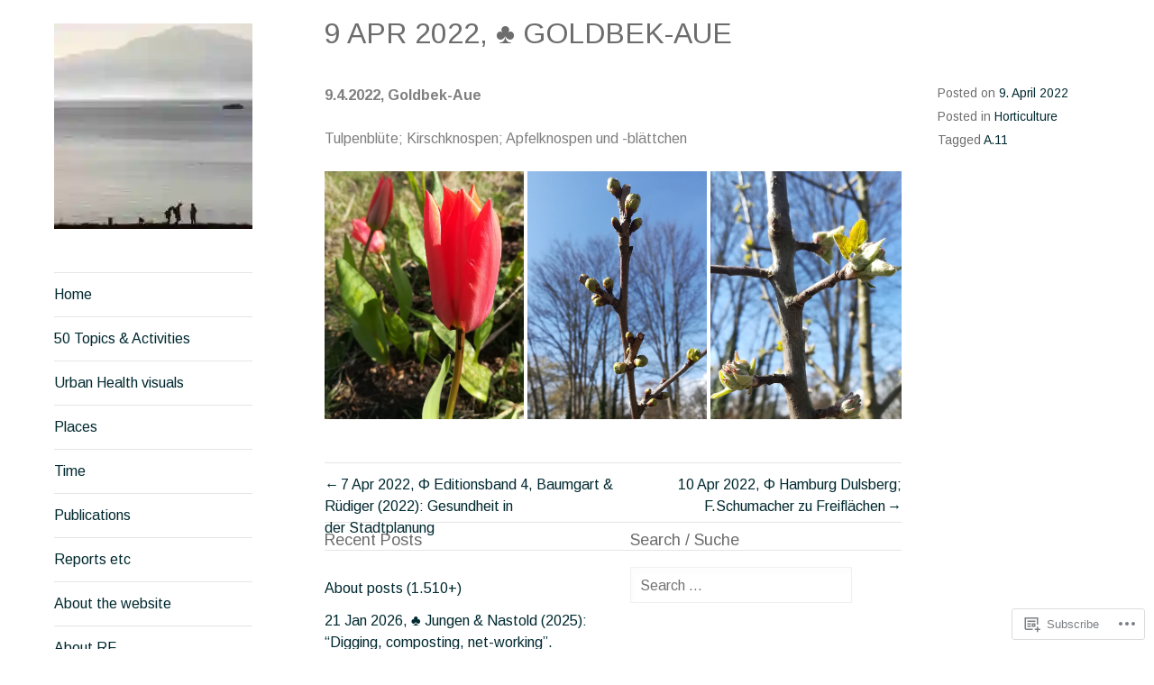

--- FILE ---
content_type: text/html; charset=UTF-8
request_url: https://rfehr.eu/2022/04/09/9-apr-2022-%E2%99%A3-goldbek-aue/
body_size: 27058
content:
<!DOCTYPE html>
<html lang="en">
<head>
<meta charset="UTF-8">
<meta name="viewport" content="width=device-width, initial-scale=1">
<link rel="profile" href="http://gmpg.org/xfn/11">
<link rel="pingback" href="https://rfehr.eu/xmlrpc.php">

<title>9 Apr 2022, ♣ Goldbek-Aue &#8211; Human ecology and health</title>
<script type="text/javascript">
  WebFontConfig = {"google":{"families":["Arimo:r:latin,latin-ext","Arimo:r,i,b,bi:latin,latin-ext"]},"api_url":"https:\/\/fonts-api.wp.com\/css"};
  (function() {
    var wf = document.createElement('script');
    wf.src = '/wp-content/plugins/custom-fonts/js/webfont.js';
    wf.type = 'text/javascript';
    wf.async = 'true';
    var s = document.getElementsByTagName('script')[0];
    s.parentNode.insertBefore(wf, s);
	})();
</script><style id="jetpack-custom-fonts-css">.wf-active body, .wf-active button, .wf-active input, .wf-active select, .wf-active textarea{font-family:"Arimo",sans-serif}.wf-active button, .wf-active input[type="button"], .wf-active input[type="reset"], .wf-active input[type="submit"], .wf-active #infinite-handle span{font-family:"Arimo",sans-serif}.wf-active .comment-reply-link{font-family:"Arimo",sans-serif}.wf-active h1, .wf-active h2, .wf-active h3, .wf-active h4, .wf-active h5, .wf-active h6{font-family:"Arimo",sans-serif;font-weight:400;font-style:normal}.wf-active h1{font-style:normal;font-weight:400}.wf-active h2{font-style:normal;font-weight:400}.wf-active h3{font-style:normal;font-weight:400}.wf-active h4{font-style:normal;font-weight:400}.wf-active h5{font-style:normal;font-weight:400}.wf-active h6{font-style:normal;font-weight:400}.wf-active .site-title{font-style:normal;font-weight:400}.wf-active .page-title, .wf-active .entry-title{font-style:normal;font-weight:400}.wf-active .comments-title, .wf-active .comment-reply-title{font-style:normal;font-weight:400}.wf-active .widget-title{font-style:normal;font-weight:400}</style>
<meta name='robots' content='max-image-preview:large' />

<!-- Async WordPress.com Remote Login -->
<script id="wpcom_remote_login_js">
var wpcom_remote_login_extra_auth = '';
function wpcom_remote_login_remove_dom_node_id( element_id ) {
	var dom_node = document.getElementById( element_id );
	if ( dom_node ) { dom_node.parentNode.removeChild( dom_node ); }
}
function wpcom_remote_login_remove_dom_node_classes( class_name ) {
	var dom_nodes = document.querySelectorAll( '.' + class_name );
	for ( var i = 0; i < dom_nodes.length; i++ ) {
		dom_nodes[ i ].parentNode.removeChild( dom_nodes[ i ] );
	}
}
function wpcom_remote_login_final_cleanup() {
	wpcom_remote_login_remove_dom_node_classes( "wpcom_remote_login_msg" );
	wpcom_remote_login_remove_dom_node_id( "wpcom_remote_login_key" );
	wpcom_remote_login_remove_dom_node_id( "wpcom_remote_login_validate" );
	wpcom_remote_login_remove_dom_node_id( "wpcom_remote_login_js" );
	wpcom_remote_login_remove_dom_node_id( "wpcom_request_access_iframe" );
	wpcom_remote_login_remove_dom_node_id( "wpcom_request_access_styles" );
}

// Watch for messages back from the remote login
window.addEventListener( "message", function( e ) {
	if ( e.origin === "https://r-login.wordpress.com" ) {
		var data = {};
		try {
			data = JSON.parse( e.data );
		} catch( e ) {
			wpcom_remote_login_final_cleanup();
			return;
		}

		if ( data.msg === 'LOGIN' ) {
			// Clean up the login check iframe
			wpcom_remote_login_remove_dom_node_id( "wpcom_remote_login_key" );

			var id_regex = new RegExp( /^[0-9]+$/ );
			var token_regex = new RegExp( /^.*|.*|.*$/ );
			if (
				token_regex.test( data.token )
				&& id_regex.test( data.wpcomid )
			) {
				// We have everything we need to ask for a login
				var script = document.createElement( "script" );
				script.setAttribute( "id", "wpcom_remote_login_validate" );
				script.src = '/remote-login.php?wpcom_remote_login=validate'
					+ '&wpcomid=' + data.wpcomid
					+ '&token=' + encodeURIComponent( data.token )
					+ '&host=' + window.location.protocol
					+ '//' + window.location.hostname
					+ '&postid=20776'
					+ '&is_singular=1';
				document.body.appendChild( script );
			}

			return;
		}

		// Safari ITP, not logged in, so redirect
		if ( data.msg === 'LOGIN-REDIRECT' ) {
			window.location = 'https://wordpress.com/log-in?redirect_to=' + window.location.href;
			return;
		}

		// Safari ITP, storage access failed, remove the request
		if ( data.msg === 'LOGIN-REMOVE' ) {
			var css_zap = 'html { -webkit-transition: margin-top 1s; transition: margin-top 1s; } /* 9001 */ html { margin-top: 0 !important; } * html body { margin-top: 0 !important; } @media screen and ( max-width: 782px ) { html { margin-top: 0 !important; } * html body { margin-top: 0 !important; } }';
			var style_zap = document.createElement( 'style' );
			style_zap.type = 'text/css';
			style_zap.appendChild( document.createTextNode( css_zap ) );
			document.body.appendChild( style_zap );

			var e = document.getElementById( 'wpcom_request_access_iframe' );
			e.parentNode.removeChild( e );

			document.cookie = 'wordpress_com_login_access=denied; path=/; max-age=31536000';

			return;
		}

		// Safari ITP
		if ( data.msg === 'REQUEST_ACCESS' ) {
			console.log( 'request access: safari' );

			// Check ITP iframe enable/disable knob
			if ( wpcom_remote_login_extra_auth !== 'safari_itp_iframe' ) {
				return;
			}

			// If we are in a "private window" there is no ITP.
			var private_window = false;
			try {
				var opendb = window.openDatabase( null, null, null, null );
			} catch( e ) {
				private_window = true;
			}

			if ( private_window ) {
				console.log( 'private window' );
				return;
			}

			var iframe = document.createElement( 'iframe' );
			iframe.id = 'wpcom_request_access_iframe';
			iframe.setAttribute( 'scrolling', 'no' );
			iframe.setAttribute( 'sandbox', 'allow-storage-access-by-user-activation allow-scripts allow-same-origin allow-top-navigation-by-user-activation' );
			iframe.src = 'https://r-login.wordpress.com/remote-login.php?wpcom_remote_login=request_access&origin=' + encodeURIComponent( data.origin ) + '&wpcomid=' + encodeURIComponent( data.wpcomid );

			var css = 'html { -webkit-transition: margin-top 1s; transition: margin-top 1s; } /* 9001 */ html { margin-top: 46px !important; } * html body { margin-top: 46px !important; } @media screen and ( max-width: 660px ) { html { margin-top: 71px !important; } * html body { margin-top: 71px !important; } #wpcom_request_access_iframe { display: block; height: 71px !important; } } #wpcom_request_access_iframe { border: 0px; height: 46px; position: fixed; top: 0; left: 0; width: 100%; min-width: 100%; z-index: 99999; background: #23282d; } ';

			var style = document.createElement( 'style' );
			style.type = 'text/css';
			style.id = 'wpcom_request_access_styles';
			style.appendChild( document.createTextNode( css ) );
			document.body.appendChild( style );

			document.body.appendChild( iframe );
		}

		if ( data.msg === 'DONE' ) {
			wpcom_remote_login_final_cleanup();
		}
	}
}, false );

// Inject the remote login iframe after the page has had a chance to load
// more critical resources
window.addEventListener( "DOMContentLoaded", function( e ) {
	var iframe = document.createElement( "iframe" );
	iframe.style.display = "none";
	iframe.setAttribute( "scrolling", "no" );
	iframe.setAttribute( "id", "wpcom_remote_login_key" );
	iframe.src = "https://r-login.wordpress.com/remote-login.php"
		+ "?wpcom_remote_login=key"
		+ "&origin=aHR0cHM6Ly9yZmVoci5ldQ%3D%3D"
		+ "&wpcomid=101455301"
		+ "&time=" + Math.floor( Date.now() / 1000 );
	document.body.appendChild( iframe );
}, false );
</script>
<link rel='dns-prefetch' href='//s0.wp.com' />
<link rel="alternate" type="application/rss+xml" title="Human ecology and health &raquo; Feed" href="https://rfehr.eu/feed/" />
<link rel="alternate" type="application/rss+xml" title="Human ecology and health &raquo; Comments Feed" href="https://rfehr.eu/comments/feed/" />
	<script type="text/javascript">
		/* <![CDATA[ */
		function addLoadEvent(func) {
			var oldonload = window.onload;
			if (typeof window.onload != 'function') {
				window.onload = func;
			} else {
				window.onload = function () {
					oldonload();
					func();
				}
			}
		}
		/* ]]> */
	</script>
	<link crossorigin='anonymous' rel='stylesheet' id='all-css-0-1' href='/wp-content/mu-plugins/jetpack-plugin/moon/modules/related-posts/related-posts.css?m=1753284714i&cssminify=yes' type='text/css' media='all' />
<style id='wp-emoji-styles-inline-css'>

	img.wp-smiley, img.emoji {
		display: inline !important;
		border: none !important;
		box-shadow: none !important;
		height: 1em !important;
		width: 1em !important;
		margin: 0 0.07em !important;
		vertical-align: -0.1em !important;
		background: none !important;
		padding: 0 !important;
	}
/*# sourceURL=wp-emoji-styles-inline-css */
</style>
<link crossorigin='anonymous' rel='stylesheet' id='all-css-2-1' href='/wp-content/plugins/gutenberg-core/v22.4.2/build/styles/block-library/style.min.css?m=1769608164i&cssminify=yes' type='text/css' media='all' />
<style id='wp-block-library-inline-css'>
.has-text-align-justify {
	text-align:justify;
}
.has-text-align-justify{text-align:justify;}

/*# sourceURL=wp-block-library-inline-css */
</style><style id='wp-block-paragraph-inline-css'>
.is-small-text{font-size:.875em}.is-regular-text{font-size:1em}.is-large-text{font-size:2.25em}.is-larger-text{font-size:3em}.has-drop-cap:not(:focus):first-letter{float:left;font-size:8.4em;font-style:normal;font-weight:100;line-height:.68;margin:.05em .1em 0 0;text-transform:uppercase}body.rtl .has-drop-cap:not(:focus):first-letter{float:none;margin-left:.1em}p.has-drop-cap.has-background{overflow:hidden}:root :where(p.has-background){padding:1.25em 2.375em}:where(p.has-text-color:not(.has-link-color)) a{color:inherit}p.has-text-align-left[style*="writing-mode:vertical-lr"],p.has-text-align-right[style*="writing-mode:vertical-rl"]{rotate:180deg}
/*# sourceURL=https://s0.wp.com/wp-content/plugins/gutenberg-core/v22.4.2/build/styles/block-library/paragraph/style.min.css */
</style>
<style id='global-styles-inline-css'>
:root{--wp--preset--aspect-ratio--square: 1;--wp--preset--aspect-ratio--4-3: 4/3;--wp--preset--aspect-ratio--3-4: 3/4;--wp--preset--aspect-ratio--3-2: 3/2;--wp--preset--aspect-ratio--2-3: 2/3;--wp--preset--aspect-ratio--16-9: 16/9;--wp--preset--aspect-ratio--9-16: 9/16;--wp--preset--color--black: #000000;--wp--preset--color--cyan-bluish-gray: #abb8c3;--wp--preset--color--white: #ffffff;--wp--preset--color--pale-pink: #f78da7;--wp--preset--color--vivid-red: #cf2e2e;--wp--preset--color--luminous-vivid-orange: #ff6900;--wp--preset--color--luminous-vivid-amber: #fcb900;--wp--preset--color--light-green-cyan: #7bdcb5;--wp--preset--color--vivid-green-cyan: #00d084;--wp--preset--color--pale-cyan-blue: #8ed1fc;--wp--preset--color--vivid-cyan-blue: #0693e3;--wp--preset--color--vivid-purple: #9b51e0;--wp--preset--gradient--vivid-cyan-blue-to-vivid-purple: linear-gradient(135deg,rgb(6,147,227) 0%,rgb(155,81,224) 100%);--wp--preset--gradient--light-green-cyan-to-vivid-green-cyan: linear-gradient(135deg,rgb(122,220,180) 0%,rgb(0,208,130) 100%);--wp--preset--gradient--luminous-vivid-amber-to-luminous-vivid-orange: linear-gradient(135deg,rgb(252,185,0) 0%,rgb(255,105,0) 100%);--wp--preset--gradient--luminous-vivid-orange-to-vivid-red: linear-gradient(135deg,rgb(255,105,0) 0%,rgb(207,46,46) 100%);--wp--preset--gradient--very-light-gray-to-cyan-bluish-gray: linear-gradient(135deg,rgb(238,238,238) 0%,rgb(169,184,195) 100%);--wp--preset--gradient--cool-to-warm-spectrum: linear-gradient(135deg,rgb(74,234,220) 0%,rgb(151,120,209) 20%,rgb(207,42,186) 40%,rgb(238,44,130) 60%,rgb(251,105,98) 80%,rgb(254,248,76) 100%);--wp--preset--gradient--blush-light-purple: linear-gradient(135deg,rgb(255,206,236) 0%,rgb(152,150,240) 100%);--wp--preset--gradient--blush-bordeaux: linear-gradient(135deg,rgb(254,205,165) 0%,rgb(254,45,45) 50%,rgb(107,0,62) 100%);--wp--preset--gradient--luminous-dusk: linear-gradient(135deg,rgb(255,203,112) 0%,rgb(199,81,192) 50%,rgb(65,88,208) 100%);--wp--preset--gradient--pale-ocean: linear-gradient(135deg,rgb(255,245,203) 0%,rgb(182,227,212) 50%,rgb(51,167,181) 100%);--wp--preset--gradient--electric-grass: linear-gradient(135deg,rgb(202,248,128) 0%,rgb(113,206,126) 100%);--wp--preset--gradient--midnight: linear-gradient(135deg,rgb(2,3,129) 0%,rgb(40,116,252) 100%);--wp--preset--font-size--small: 13px;--wp--preset--font-size--medium: 20px;--wp--preset--font-size--large: 36px;--wp--preset--font-size--x-large: 42px;--wp--preset--font-family--albert-sans: 'Albert Sans', sans-serif;--wp--preset--font-family--alegreya: Alegreya, serif;--wp--preset--font-family--arvo: Arvo, serif;--wp--preset--font-family--bodoni-moda: 'Bodoni Moda', serif;--wp--preset--font-family--bricolage-grotesque: 'Bricolage Grotesque', sans-serif;--wp--preset--font-family--cabin: Cabin, sans-serif;--wp--preset--font-family--chivo: Chivo, sans-serif;--wp--preset--font-family--commissioner: Commissioner, sans-serif;--wp--preset--font-family--cormorant: Cormorant, serif;--wp--preset--font-family--courier-prime: 'Courier Prime', monospace;--wp--preset--font-family--crimson-pro: 'Crimson Pro', serif;--wp--preset--font-family--dm-mono: 'DM Mono', monospace;--wp--preset--font-family--dm-sans: 'DM Sans', sans-serif;--wp--preset--font-family--dm-serif-display: 'DM Serif Display', serif;--wp--preset--font-family--domine: Domine, serif;--wp--preset--font-family--eb-garamond: 'EB Garamond', serif;--wp--preset--font-family--epilogue: Epilogue, sans-serif;--wp--preset--font-family--fahkwang: Fahkwang, sans-serif;--wp--preset--font-family--figtree: Figtree, sans-serif;--wp--preset--font-family--fira-sans: 'Fira Sans', sans-serif;--wp--preset--font-family--fjalla-one: 'Fjalla One', sans-serif;--wp--preset--font-family--fraunces: Fraunces, serif;--wp--preset--font-family--gabarito: Gabarito, system-ui;--wp--preset--font-family--ibm-plex-mono: 'IBM Plex Mono', monospace;--wp--preset--font-family--ibm-plex-sans: 'IBM Plex Sans', sans-serif;--wp--preset--font-family--ibarra-real-nova: 'Ibarra Real Nova', serif;--wp--preset--font-family--instrument-serif: 'Instrument Serif', serif;--wp--preset--font-family--inter: Inter, sans-serif;--wp--preset--font-family--josefin-sans: 'Josefin Sans', sans-serif;--wp--preset--font-family--jost: Jost, sans-serif;--wp--preset--font-family--libre-baskerville: 'Libre Baskerville', serif;--wp--preset--font-family--libre-franklin: 'Libre Franklin', sans-serif;--wp--preset--font-family--literata: Literata, serif;--wp--preset--font-family--lora: Lora, serif;--wp--preset--font-family--merriweather: Merriweather, serif;--wp--preset--font-family--montserrat: Montserrat, sans-serif;--wp--preset--font-family--newsreader: Newsreader, serif;--wp--preset--font-family--noto-sans-mono: 'Noto Sans Mono', sans-serif;--wp--preset--font-family--nunito: Nunito, sans-serif;--wp--preset--font-family--open-sans: 'Open Sans', sans-serif;--wp--preset--font-family--overpass: Overpass, sans-serif;--wp--preset--font-family--pt-serif: 'PT Serif', serif;--wp--preset--font-family--petrona: Petrona, serif;--wp--preset--font-family--piazzolla: Piazzolla, serif;--wp--preset--font-family--playfair-display: 'Playfair Display', serif;--wp--preset--font-family--plus-jakarta-sans: 'Plus Jakarta Sans', sans-serif;--wp--preset--font-family--poppins: Poppins, sans-serif;--wp--preset--font-family--raleway: Raleway, sans-serif;--wp--preset--font-family--roboto: Roboto, sans-serif;--wp--preset--font-family--roboto-slab: 'Roboto Slab', serif;--wp--preset--font-family--rubik: Rubik, sans-serif;--wp--preset--font-family--rufina: Rufina, serif;--wp--preset--font-family--sora: Sora, sans-serif;--wp--preset--font-family--source-sans-3: 'Source Sans 3', sans-serif;--wp--preset--font-family--source-serif-4: 'Source Serif 4', serif;--wp--preset--font-family--space-mono: 'Space Mono', monospace;--wp--preset--font-family--syne: Syne, sans-serif;--wp--preset--font-family--texturina: Texturina, serif;--wp--preset--font-family--urbanist: Urbanist, sans-serif;--wp--preset--font-family--work-sans: 'Work Sans', sans-serif;--wp--preset--spacing--20: 0.44rem;--wp--preset--spacing--30: 0.67rem;--wp--preset--spacing--40: 1rem;--wp--preset--spacing--50: 1.5rem;--wp--preset--spacing--60: 2.25rem;--wp--preset--spacing--70: 3.38rem;--wp--preset--spacing--80: 5.06rem;--wp--preset--shadow--natural: 6px 6px 9px rgba(0, 0, 0, 0.2);--wp--preset--shadow--deep: 12px 12px 50px rgba(0, 0, 0, 0.4);--wp--preset--shadow--sharp: 6px 6px 0px rgba(0, 0, 0, 0.2);--wp--preset--shadow--outlined: 6px 6px 0px -3px rgb(255, 255, 255), 6px 6px rgb(0, 0, 0);--wp--preset--shadow--crisp: 6px 6px 0px rgb(0, 0, 0);}:where(body) { margin: 0; }:where(.is-layout-flex){gap: 0.5em;}:where(.is-layout-grid){gap: 0.5em;}body .is-layout-flex{display: flex;}.is-layout-flex{flex-wrap: wrap;align-items: center;}.is-layout-flex > :is(*, div){margin: 0;}body .is-layout-grid{display: grid;}.is-layout-grid > :is(*, div){margin: 0;}body{padding-top: 0px;padding-right: 0px;padding-bottom: 0px;padding-left: 0px;}:root :where(.wp-element-button, .wp-block-button__link){background-color: #32373c;border-width: 0;color: #fff;font-family: inherit;font-size: inherit;font-style: inherit;font-weight: inherit;letter-spacing: inherit;line-height: inherit;padding-top: calc(0.667em + 2px);padding-right: calc(1.333em + 2px);padding-bottom: calc(0.667em + 2px);padding-left: calc(1.333em + 2px);text-decoration: none;text-transform: inherit;}.has-black-color{color: var(--wp--preset--color--black) !important;}.has-cyan-bluish-gray-color{color: var(--wp--preset--color--cyan-bluish-gray) !important;}.has-white-color{color: var(--wp--preset--color--white) !important;}.has-pale-pink-color{color: var(--wp--preset--color--pale-pink) !important;}.has-vivid-red-color{color: var(--wp--preset--color--vivid-red) !important;}.has-luminous-vivid-orange-color{color: var(--wp--preset--color--luminous-vivid-orange) !important;}.has-luminous-vivid-amber-color{color: var(--wp--preset--color--luminous-vivid-amber) !important;}.has-light-green-cyan-color{color: var(--wp--preset--color--light-green-cyan) !important;}.has-vivid-green-cyan-color{color: var(--wp--preset--color--vivid-green-cyan) !important;}.has-pale-cyan-blue-color{color: var(--wp--preset--color--pale-cyan-blue) !important;}.has-vivid-cyan-blue-color{color: var(--wp--preset--color--vivid-cyan-blue) !important;}.has-vivid-purple-color{color: var(--wp--preset--color--vivid-purple) !important;}.has-black-background-color{background-color: var(--wp--preset--color--black) !important;}.has-cyan-bluish-gray-background-color{background-color: var(--wp--preset--color--cyan-bluish-gray) !important;}.has-white-background-color{background-color: var(--wp--preset--color--white) !important;}.has-pale-pink-background-color{background-color: var(--wp--preset--color--pale-pink) !important;}.has-vivid-red-background-color{background-color: var(--wp--preset--color--vivid-red) !important;}.has-luminous-vivid-orange-background-color{background-color: var(--wp--preset--color--luminous-vivid-orange) !important;}.has-luminous-vivid-amber-background-color{background-color: var(--wp--preset--color--luminous-vivid-amber) !important;}.has-light-green-cyan-background-color{background-color: var(--wp--preset--color--light-green-cyan) !important;}.has-vivid-green-cyan-background-color{background-color: var(--wp--preset--color--vivid-green-cyan) !important;}.has-pale-cyan-blue-background-color{background-color: var(--wp--preset--color--pale-cyan-blue) !important;}.has-vivid-cyan-blue-background-color{background-color: var(--wp--preset--color--vivid-cyan-blue) !important;}.has-vivid-purple-background-color{background-color: var(--wp--preset--color--vivid-purple) !important;}.has-black-border-color{border-color: var(--wp--preset--color--black) !important;}.has-cyan-bluish-gray-border-color{border-color: var(--wp--preset--color--cyan-bluish-gray) !important;}.has-white-border-color{border-color: var(--wp--preset--color--white) !important;}.has-pale-pink-border-color{border-color: var(--wp--preset--color--pale-pink) !important;}.has-vivid-red-border-color{border-color: var(--wp--preset--color--vivid-red) !important;}.has-luminous-vivid-orange-border-color{border-color: var(--wp--preset--color--luminous-vivid-orange) !important;}.has-luminous-vivid-amber-border-color{border-color: var(--wp--preset--color--luminous-vivid-amber) !important;}.has-light-green-cyan-border-color{border-color: var(--wp--preset--color--light-green-cyan) !important;}.has-vivid-green-cyan-border-color{border-color: var(--wp--preset--color--vivid-green-cyan) !important;}.has-pale-cyan-blue-border-color{border-color: var(--wp--preset--color--pale-cyan-blue) !important;}.has-vivid-cyan-blue-border-color{border-color: var(--wp--preset--color--vivid-cyan-blue) !important;}.has-vivid-purple-border-color{border-color: var(--wp--preset--color--vivid-purple) !important;}.has-vivid-cyan-blue-to-vivid-purple-gradient-background{background: var(--wp--preset--gradient--vivid-cyan-blue-to-vivid-purple) !important;}.has-light-green-cyan-to-vivid-green-cyan-gradient-background{background: var(--wp--preset--gradient--light-green-cyan-to-vivid-green-cyan) !important;}.has-luminous-vivid-amber-to-luminous-vivid-orange-gradient-background{background: var(--wp--preset--gradient--luminous-vivid-amber-to-luminous-vivid-orange) !important;}.has-luminous-vivid-orange-to-vivid-red-gradient-background{background: var(--wp--preset--gradient--luminous-vivid-orange-to-vivid-red) !important;}.has-very-light-gray-to-cyan-bluish-gray-gradient-background{background: var(--wp--preset--gradient--very-light-gray-to-cyan-bluish-gray) !important;}.has-cool-to-warm-spectrum-gradient-background{background: var(--wp--preset--gradient--cool-to-warm-spectrum) !important;}.has-blush-light-purple-gradient-background{background: var(--wp--preset--gradient--blush-light-purple) !important;}.has-blush-bordeaux-gradient-background{background: var(--wp--preset--gradient--blush-bordeaux) !important;}.has-luminous-dusk-gradient-background{background: var(--wp--preset--gradient--luminous-dusk) !important;}.has-pale-ocean-gradient-background{background: var(--wp--preset--gradient--pale-ocean) !important;}.has-electric-grass-gradient-background{background: var(--wp--preset--gradient--electric-grass) !important;}.has-midnight-gradient-background{background: var(--wp--preset--gradient--midnight) !important;}.has-small-font-size{font-size: var(--wp--preset--font-size--small) !important;}.has-medium-font-size{font-size: var(--wp--preset--font-size--medium) !important;}.has-large-font-size{font-size: var(--wp--preset--font-size--large) !important;}.has-x-large-font-size{font-size: var(--wp--preset--font-size--x-large) !important;}.has-albert-sans-font-family{font-family: var(--wp--preset--font-family--albert-sans) !important;}.has-alegreya-font-family{font-family: var(--wp--preset--font-family--alegreya) !important;}.has-arvo-font-family{font-family: var(--wp--preset--font-family--arvo) !important;}.has-bodoni-moda-font-family{font-family: var(--wp--preset--font-family--bodoni-moda) !important;}.has-bricolage-grotesque-font-family{font-family: var(--wp--preset--font-family--bricolage-grotesque) !important;}.has-cabin-font-family{font-family: var(--wp--preset--font-family--cabin) !important;}.has-chivo-font-family{font-family: var(--wp--preset--font-family--chivo) !important;}.has-commissioner-font-family{font-family: var(--wp--preset--font-family--commissioner) !important;}.has-cormorant-font-family{font-family: var(--wp--preset--font-family--cormorant) !important;}.has-courier-prime-font-family{font-family: var(--wp--preset--font-family--courier-prime) !important;}.has-crimson-pro-font-family{font-family: var(--wp--preset--font-family--crimson-pro) !important;}.has-dm-mono-font-family{font-family: var(--wp--preset--font-family--dm-mono) !important;}.has-dm-sans-font-family{font-family: var(--wp--preset--font-family--dm-sans) !important;}.has-dm-serif-display-font-family{font-family: var(--wp--preset--font-family--dm-serif-display) !important;}.has-domine-font-family{font-family: var(--wp--preset--font-family--domine) !important;}.has-eb-garamond-font-family{font-family: var(--wp--preset--font-family--eb-garamond) !important;}.has-epilogue-font-family{font-family: var(--wp--preset--font-family--epilogue) !important;}.has-fahkwang-font-family{font-family: var(--wp--preset--font-family--fahkwang) !important;}.has-figtree-font-family{font-family: var(--wp--preset--font-family--figtree) !important;}.has-fira-sans-font-family{font-family: var(--wp--preset--font-family--fira-sans) !important;}.has-fjalla-one-font-family{font-family: var(--wp--preset--font-family--fjalla-one) !important;}.has-fraunces-font-family{font-family: var(--wp--preset--font-family--fraunces) !important;}.has-gabarito-font-family{font-family: var(--wp--preset--font-family--gabarito) !important;}.has-ibm-plex-mono-font-family{font-family: var(--wp--preset--font-family--ibm-plex-mono) !important;}.has-ibm-plex-sans-font-family{font-family: var(--wp--preset--font-family--ibm-plex-sans) !important;}.has-ibarra-real-nova-font-family{font-family: var(--wp--preset--font-family--ibarra-real-nova) !important;}.has-instrument-serif-font-family{font-family: var(--wp--preset--font-family--instrument-serif) !important;}.has-inter-font-family{font-family: var(--wp--preset--font-family--inter) !important;}.has-josefin-sans-font-family{font-family: var(--wp--preset--font-family--josefin-sans) !important;}.has-jost-font-family{font-family: var(--wp--preset--font-family--jost) !important;}.has-libre-baskerville-font-family{font-family: var(--wp--preset--font-family--libre-baskerville) !important;}.has-libre-franklin-font-family{font-family: var(--wp--preset--font-family--libre-franklin) !important;}.has-literata-font-family{font-family: var(--wp--preset--font-family--literata) !important;}.has-lora-font-family{font-family: var(--wp--preset--font-family--lora) !important;}.has-merriweather-font-family{font-family: var(--wp--preset--font-family--merriweather) !important;}.has-montserrat-font-family{font-family: var(--wp--preset--font-family--montserrat) !important;}.has-newsreader-font-family{font-family: var(--wp--preset--font-family--newsreader) !important;}.has-noto-sans-mono-font-family{font-family: var(--wp--preset--font-family--noto-sans-mono) !important;}.has-nunito-font-family{font-family: var(--wp--preset--font-family--nunito) !important;}.has-open-sans-font-family{font-family: var(--wp--preset--font-family--open-sans) !important;}.has-overpass-font-family{font-family: var(--wp--preset--font-family--overpass) !important;}.has-pt-serif-font-family{font-family: var(--wp--preset--font-family--pt-serif) !important;}.has-petrona-font-family{font-family: var(--wp--preset--font-family--petrona) !important;}.has-piazzolla-font-family{font-family: var(--wp--preset--font-family--piazzolla) !important;}.has-playfair-display-font-family{font-family: var(--wp--preset--font-family--playfair-display) !important;}.has-plus-jakarta-sans-font-family{font-family: var(--wp--preset--font-family--plus-jakarta-sans) !important;}.has-poppins-font-family{font-family: var(--wp--preset--font-family--poppins) !important;}.has-raleway-font-family{font-family: var(--wp--preset--font-family--raleway) !important;}.has-roboto-font-family{font-family: var(--wp--preset--font-family--roboto) !important;}.has-roboto-slab-font-family{font-family: var(--wp--preset--font-family--roboto-slab) !important;}.has-rubik-font-family{font-family: var(--wp--preset--font-family--rubik) !important;}.has-rufina-font-family{font-family: var(--wp--preset--font-family--rufina) !important;}.has-sora-font-family{font-family: var(--wp--preset--font-family--sora) !important;}.has-source-sans-3-font-family{font-family: var(--wp--preset--font-family--source-sans-3) !important;}.has-source-serif-4-font-family{font-family: var(--wp--preset--font-family--source-serif-4) !important;}.has-space-mono-font-family{font-family: var(--wp--preset--font-family--space-mono) !important;}.has-syne-font-family{font-family: var(--wp--preset--font-family--syne) !important;}.has-texturina-font-family{font-family: var(--wp--preset--font-family--texturina) !important;}.has-urbanist-font-family{font-family: var(--wp--preset--font-family--urbanist) !important;}.has-work-sans-font-family{font-family: var(--wp--preset--font-family--work-sans) !important;}
/*# sourceURL=global-styles-inline-css */
</style>

<style id='classic-theme-styles-inline-css'>
.wp-block-button__link{background-color:#32373c;border-radius:9999px;box-shadow:none;color:#fff;font-size:1.125em;padding:calc(.667em + 2px) calc(1.333em + 2px);text-decoration:none}.wp-block-file__button{background:#32373c;color:#fff}.wp-block-accordion-heading{margin:0}.wp-block-accordion-heading__toggle{background-color:inherit!important;color:inherit!important}.wp-block-accordion-heading__toggle:not(:focus-visible){outline:none}.wp-block-accordion-heading__toggle:focus,.wp-block-accordion-heading__toggle:hover{background-color:inherit!important;border:none;box-shadow:none;color:inherit;padding:var(--wp--preset--spacing--20,1em) 0;text-decoration:none}.wp-block-accordion-heading__toggle:focus-visible{outline:auto;outline-offset:0}
/*# sourceURL=/wp-content/plugins/gutenberg-core/v22.4.2/build/styles/block-library/classic.min.css */
</style>
<link crossorigin='anonymous' rel='stylesheet' id='all-css-4-1' href='/_static/??-eJyFkNFuwjAMRX9orlVWBC9onzIlwWShcRLFKWh/P5dNUGmovES2dc/1jfFawOXUKDUscfIhCbpsY3aj4Kbr910PErhEgkqXbsBjkHZXgLTvSJ0TecOFEU/w8Kqkcy6mzQqmYzAUiVW2hl2LMmBtqSQC+nKYGNqXgvKP+x1jmSzaaGTEl6nO1Ipx41+PnHPCz5AcekpUgxLyvHy9e3a57YfbH9ZSVNIrei09qmrRrkGeMujtTQuaednAKZpQZ/SDD/1u+77ZD7t+OP8ATm6z6A==&cssminify=yes' type='text/css' media='all' />
<link crossorigin='anonymous' rel='stylesheet' id='print-css-5-1' href='/wp-content/mu-plugins/global-print/global-print.css?m=1465851035i&cssminify=yes' type='text/css' media='print' />
<style id='jetpack-global-styles-frontend-style-inline-css'>
:root { --font-headings: unset; --font-base: unset; --font-headings-default: -apple-system,BlinkMacSystemFont,"Segoe UI",Roboto,Oxygen-Sans,Ubuntu,Cantarell,"Helvetica Neue",sans-serif; --font-base-default: -apple-system,BlinkMacSystemFont,"Segoe UI",Roboto,Oxygen-Sans,Ubuntu,Cantarell,"Helvetica Neue",sans-serif;}
/*# sourceURL=jetpack-global-styles-frontend-style-inline-css */
</style>
<link crossorigin='anonymous' rel='stylesheet' id='all-css-8-1' href='/wp-content/themes/h4/global.css?m=1420737423i&cssminify=yes' type='text/css' media='all' />
<script type="text/javascript" id="jetpack_related-posts-js-extra">
/* <![CDATA[ */
var related_posts_js_options = {"post_heading":"h4"};
//# sourceURL=jetpack_related-posts-js-extra
/* ]]> */
</script>
<script type="text/javascript" id="wpcom-actionbar-placeholder-js-extra">
/* <![CDATA[ */
var actionbardata = {"siteID":"101455301","postID":"20776","siteURL":"https://rfehr.eu","xhrURL":"https://rfehr.eu/wp-admin/admin-ajax.php","nonce":"5052146ce4","isLoggedIn":"","statusMessage":"","subsEmailDefault":"instantly","proxyScriptUrl":"https://s0.wp.com/wp-content/js/wpcom-proxy-request.js?m=1513050504i&amp;ver=20211021","shortlink":"https://wp.me/p6RH9P-5p6","i18n":{"followedText":"New posts from this site will now appear in your \u003Ca href=\"https://wordpress.com/reader\"\u003EReader\u003C/a\u003E","foldBar":"Collapse this bar","unfoldBar":"Expand this bar","shortLinkCopied":"Shortlink copied to clipboard."}};
//# sourceURL=wpcom-actionbar-placeholder-js-extra
/* ]]> */
</script>
<script type="text/javascript" id="jetpack-mu-wpcom-settings-js-before">
/* <![CDATA[ */
var JETPACK_MU_WPCOM_SETTINGS = {"assetsUrl":"https://s0.wp.com/wp-content/mu-plugins/jetpack-mu-wpcom-plugin/moon/jetpack_vendor/automattic/jetpack-mu-wpcom/src/build/"};
//# sourceURL=jetpack-mu-wpcom-settings-js-before
/* ]]> */
</script>
<script crossorigin='anonymous' type='text/javascript'  src='/_static/??-eJx1jcEOwiAQRH/I7dYm6Mn4KabCpgFhQVhS+/digkk9eJpM5uUNrgl0ZCEWDBWSr4vlgo4kzfrRO4YYGW+WNd6r9QYz+VnIQIpFym8bguXBlQPuxK4xXiDl+Nq+W5P5aqh8RveslLcee8FfCIJdcjvt8DVcjmelxvE0Tcq9AV2gTlk='></script>
<script type="text/javascript" id="rlt-proxy-js-after">
/* <![CDATA[ */
	rltInitialize( {"token":null,"iframeOrigins":["https:\/\/widgets.wp.com"]} );
//# sourceURL=rlt-proxy-js-after
/* ]]> */
</script>
<link rel="EditURI" type="application/rsd+xml" title="RSD" href="https://rfehrdoteu.wordpress.com/xmlrpc.php?rsd" />
<meta name="generator" content="WordPress.com" />
<link rel="canonical" href="https://rfehr.eu/2022/04/09/9-apr-2022-%e2%99%a3-goldbek-aue/" />
<link rel='shortlink' href='https://wp.me/p6RH9P-5p6' />
<link rel="alternate" type="application/json+oembed" href="https://public-api.wordpress.com/oembed/?format=json&amp;url=https%3A%2F%2Frfehr.eu%2F2022%2F04%2F09%2F9-apr-2022-%25e2%2599%25a3-goldbek-aue%2F&amp;for=wpcom-auto-discovery" /><link rel="alternate" type="application/xml+oembed" href="https://public-api.wordpress.com/oembed/?format=xml&amp;url=https%3A%2F%2Frfehr.eu%2F2022%2F04%2F09%2F9-apr-2022-%25e2%2599%25a3-goldbek-aue%2F&amp;for=wpcom-auto-discovery" />
<!-- Jetpack Open Graph Tags -->
<meta property="og:type" content="article" />
<meta property="og:title" content="9 Apr 2022, ♣ Goldbek-Aue" />
<meta property="og:url" content="https://rfehr.eu/2022/04/09/9-apr-2022-%e2%99%a3-goldbek-aue/" />
<meta property="og:description" content="9.4.2022, Goldbek-Aue Tulpenblüte; Kirschknospen; Apfelknospen und -blättchen" />
<meta property="article:published_time" content="2022-04-09T20:00:00+00:00" />
<meta property="article:modified_time" content="2024-02-11T16:59:54+00:00" />
<meta property="og:site_name" content="Human ecology and health" />
<meta property="og:image" content="https://rfehr.eu/wp-content/uploads/2022/04/2022_04_09-155848a-tulpenblute.jpg" />
<meta property="og:image:width" content="825" />
<meta property="og:image:height" content="1024" />
<meta property="og:image:alt" content="2022_04_09 Goldbek-Aue Tulpenblüte" />
<meta property="og:locale" content="en_US" />
<meta property="article:publisher" content="https://www.facebook.com/WordPresscom" />
<meta name="twitter:text:title" content="9 Apr 2022, ♣&nbsp;Goldbek-Aue" />
<meta name="twitter:image" content="https://rfehr.eu/wp-content/uploads/2022/04/2022_04_09-155848a-tulpenblute.jpg?w=640" />
<meta name="twitter:image:alt" content="2022_04_09 Goldbek-Aue Tulpenblüte" />
<meta name="twitter:card" content="summary_large_image" />

<!-- End Jetpack Open Graph Tags -->
<link rel='openid.server' href='https://rfehr.eu/?openidserver=1' />
<link rel='openid.delegate' href='https://rfehr.eu/' />
<link rel="search" type="application/opensearchdescription+xml" href="https://rfehr.eu/osd.xml" title="Human ecology and health" />
<link rel="search" type="application/opensearchdescription+xml" href="https://s1.wp.com/opensearch.xml" title="WordPress.com" />
<meta name="theme-color" content="#ffffff" />
<meta name="description" content="9.4.2022, Goldbek-Aue Tulpenblüte; Kirschknospen; Apfelknospen und -blättchen" />
			<!-- Site Logo: hide header text -->
			<style type="text/css">
			.site-title, .site-description {
				position: absolute;
				clip: rect(1px, 1px, 1px, 1px);
			}
			</style>
			<style type="text/css" id="custom-colors-css">.site-branding,
			.no-thumbnail .portfolio-thumbnail,
			.social-links ul a:before,
			.widget_wpcom_social_media_icons_widget li a,
			.comment-reply-link,
			#infinite-handle span,
			pre,
			th { background-color: #000000;}
.site-branding,
			.no-thumbnail .portfolio-thumbnail,
			.social-links ul a:before,
			.widget_wpcom_social_media_icons_widget li a,
			.comment-reply-link,
			#infinite-handle span,
			pre,
			th { background-color: rgba( 0, 0, 0, 0.3 );}
.social-links ul a:hover:before,
			.widget_wpcom_social_media_icons_widget li a:hover { background-color: #000000;}
.social-links ul a:hover:before,
			.widget_wpcom_social_media_icons_widget li a:hover { background-color: rgba( 0, 0, 0, 0.15 );}
.no-thumbnail .portfolio-thumbnail a:hover { background-color: #000000;}
.no-thumbnail .portfolio-thumbnail a:hover { background-color: rgba( 0, 0, 0, 0.5 );}
h1, h2, h3, h4, h5, h6 { color: #6D6D6D;}
.project-title { color: #FFFFFF;}
.page-title a, .entry-title a { color: #6D6D6D;}
.site-title a, .site-title a:hover, .site-title a:active { color: #6D6D6D;}
.page-title a:hover, .entry-title a:hover { color: #CCCCCC;}
.entry-meta, .comment-metadata a { color: #6D6D6D;}
button,
			input[type="button"],
			input[type="reset"],
			input[type="submit"],
			#infinite-handle span { background-color: #000000;}
button,
			input[type="button"],
			input[type="reset"],
			input[type="submit"],
			#infinite-handle span { background-color: rgba( 0, 0, 0, 0.3 );}
button:hover, button:active, button:focus,
			input[type="button"]:hover, input[type="button"]:active, input[type="button"]:focus,
			input[type="reset"]:hover, input[type="reset"]:active, input[type="reset"]:focus,
			input[type="submit"]:hover, input[type="submit"]:active, input[type="submit"]:focus,
			#infinite-handle span:hover, #infinite-handle span:active, #infinite-handle span:focus,
			.comment-reply-link:hover { background-color: #000000;}
button:hover, button:active, button:focus,
			input[type="button"]:hover, input[type="button"]:active, input[type="button"]:focus,
			input[type="reset"]:hover, input[type="reset"]:active, input[type="reset"]:focus,
			input[type="submit"]:hover, input[type="submit"]:active, input[type="submit"]:focus,
			#infinite-handle span:hover, #infinite-handle span:active, #infinite-handle span:focus,
			.comment-reply-link:hover { background-color: rgba( 0, 0, 0, 0.1 );}
.posts-navigation, .post-navigation, .main-navigation li, .comment-body, td, hr { border-bottom-color: #000000;}
.posts-navigation, .post-navigation, .main-navigation li, .comment-body, td, hr { border-bottom-color: rgba( 0, 0, 0, 0.1 );}
.posts-navigation, .post-navigation, .main-navigation li, .footer-widget-area, table { border-top-color: #000000;}
.posts-navigation, .post-navigation, .main-navigation li, .footer-widget-area, table { border-top-color: rgba( 0, 0, 0, 0.1 );}
body { background-color: #ffffff;}
.dropdown-toggle, .dropdown-toggle:hover, .dropdown-toggle:focus { background-color: #ffffff;}
body, button, input, select, textarea, .widget_calendar td { color: #7F7F7F;}
blockquote { color: #888888;}
.no-thumbnail .project-title,
			.social-links ul a:before,
			.widget_wpcom_social_media_icons_widget li a { color: #6D6D6D;}
button, input[type="button"],
			input[type="reset"],
			input[type="submit"] { color: #6D6D6D;}
a { color: #002930;}
a:hover,
			a:focus,
			a:active,
			.widget a:hover,
			.error404 .widget a:hover,
			.comment-metadata a:hover { color: #000607;}
.main-navigation a:hover,
			.main-navigation .current_page_item > a,
			.main-navigation .current-menu-item > a,
			.main-navigation .current_page_ancestor > a { color: #000607;}
.main-navigation a,
			.main-navigation .sub-menu li a:before,
			.main-navigation .children li a:before,
			.widget li > ul a:before,
			.widget li > ol a:before,
			.dropdown-toggle,
			.dropdown-toggle:active,
			.dropdown-toggle:focus,
			.dropdown-toggle:hover,
			.dropdown-toggle:before,
			.widget a { color: #002930;}
.social-links ul a:hover:before,
			.widget_wpcom_social_media_icons_widget li a:hover { color: #002930;}
.entry-content a:hover,
			.entry-summary a:hover,
			.page-content a:hover { color: #000607;}
.entry-content a:hover,
			.entry-summary a:hover,
			.page-content a:hover,
			.entry-meta a:hover { border-bottom-color: #000607;}
.portfolio-thumbnail a { background-color: #002930;}
.menu-toggle:hover,
			.main-navigation.toggled .menu-toggle,
			.menu-toggle:focus { color: #002930;}
.entry-content a,
			.entry-summary a,
			.page-content a { border-bottom-color: #000607;}
.comment-navigation a:hover,
			.site-footer a:hover,
			.posts-navigation a:hover,
			.post-navigation a:hover,
			.entry-meta a:hover { border-bottom-color: #000607;}
</style>
<link rel="icon" href="https://rfehr.eu/wp-content/uploads/2017/10/cropped-1988ak-01-farbkorr-e1484999411850.jpg?w=32" sizes="32x32" />
<link rel="icon" href="https://rfehr.eu/wp-content/uploads/2017/10/cropped-1988ak-01-farbkorr-e1484999411850.jpg?w=192" sizes="192x192" />
<link rel="apple-touch-icon" href="https://rfehr.eu/wp-content/uploads/2017/10/cropped-1988ak-01-farbkorr-e1484999411850.jpg?w=180" />
<meta name="msapplication-TileImage" content="https://rfehr.eu/wp-content/uploads/2017/10/cropped-1988ak-01-farbkorr-e1484999411850.jpg?w=270" />
			<link rel="stylesheet" id="custom-css-css" type="text/css" href="https://s0.wp.com/?custom-css=1&#038;csblog=6RH9P&#038;cscache=6&#038;csrev=15" />
			<style id='jetpack-block-tiled-gallery-inline-css'>
.wp-block-jetpack-tiled-gallery .is-style-circle .tiled-gallery__item img,.wp-block-jetpack-tiled-gallery.is-style-circle .tiled-gallery__item img{border-radius:50%}.wp-block-jetpack-tiled-gallery .is-style-circle .tiled-gallery__row,.wp-block-jetpack-tiled-gallery .is-style-square .tiled-gallery__row,.wp-block-jetpack-tiled-gallery.is-style-circle .tiled-gallery__row,.wp-block-jetpack-tiled-gallery.is-style-square .tiled-gallery__row{flex-grow:1;width:100%}.wp-block-jetpack-tiled-gallery .is-style-circle .tiled-gallery__row.columns-1 .tiled-gallery__col,.wp-block-jetpack-tiled-gallery .is-style-square .tiled-gallery__row.columns-1 .tiled-gallery__col,.wp-block-jetpack-tiled-gallery.is-style-circle .tiled-gallery__row.columns-1 .tiled-gallery__col,.wp-block-jetpack-tiled-gallery.is-style-square .tiled-gallery__row.columns-1 .tiled-gallery__col{width:100%}.wp-block-jetpack-tiled-gallery .is-style-circle .tiled-gallery__row.columns-2 .tiled-gallery__col,.wp-block-jetpack-tiled-gallery .is-style-square .tiled-gallery__row.columns-2 .tiled-gallery__col,.wp-block-jetpack-tiled-gallery.is-style-circle .tiled-gallery__row.columns-2 .tiled-gallery__col,.wp-block-jetpack-tiled-gallery.is-style-square .tiled-gallery__row.columns-2 .tiled-gallery__col{width:calc(50% - 2px)}.wp-block-jetpack-tiled-gallery .is-style-circle .tiled-gallery__row.columns-3 .tiled-gallery__col,.wp-block-jetpack-tiled-gallery .is-style-square .tiled-gallery__row.columns-3 .tiled-gallery__col,.wp-block-jetpack-tiled-gallery.is-style-circle .tiled-gallery__row.columns-3 .tiled-gallery__col,.wp-block-jetpack-tiled-gallery.is-style-square .tiled-gallery__row.columns-3 .tiled-gallery__col{width:calc(33.33333% - 2.66667px)}.wp-block-jetpack-tiled-gallery .is-style-circle .tiled-gallery__row.columns-4 .tiled-gallery__col,.wp-block-jetpack-tiled-gallery .is-style-square .tiled-gallery__row.columns-4 .tiled-gallery__col,.wp-block-jetpack-tiled-gallery.is-style-circle .tiled-gallery__row.columns-4 .tiled-gallery__col,.wp-block-jetpack-tiled-gallery.is-style-square .tiled-gallery__row.columns-4 .tiled-gallery__col{width:calc(25% - 3px)}.wp-block-jetpack-tiled-gallery .is-style-circle .tiled-gallery__row.columns-5 .tiled-gallery__col,.wp-block-jetpack-tiled-gallery .is-style-square .tiled-gallery__row.columns-5 .tiled-gallery__col,.wp-block-jetpack-tiled-gallery.is-style-circle .tiled-gallery__row.columns-5 .tiled-gallery__col,.wp-block-jetpack-tiled-gallery.is-style-square .tiled-gallery__row.columns-5 .tiled-gallery__col{width:calc(20% - 3.2px)}.wp-block-jetpack-tiled-gallery .is-style-circle .tiled-gallery__row.columns-6 .tiled-gallery__col,.wp-block-jetpack-tiled-gallery .is-style-square .tiled-gallery__row.columns-6 .tiled-gallery__col,.wp-block-jetpack-tiled-gallery.is-style-circle .tiled-gallery__row.columns-6 .tiled-gallery__col,.wp-block-jetpack-tiled-gallery.is-style-square .tiled-gallery__row.columns-6 .tiled-gallery__col{width:calc(16.66667% - 3.33333px)}.wp-block-jetpack-tiled-gallery .is-style-circle .tiled-gallery__row.columns-7 .tiled-gallery__col,.wp-block-jetpack-tiled-gallery .is-style-square .tiled-gallery__row.columns-7 .tiled-gallery__col,.wp-block-jetpack-tiled-gallery.is-style-circle .tiled-gallery__row.columns-7 .tiled-gallery__col,.wp-block-jetpack-tiled-gallery.is-style-square .tiled-gallery__row.columns-7 .tiled-gallery__col{width:calc(14.28571% - 3.42857px)}.wp-block-jetpack-tiled-gallery .is-style-circle .tiled-gallery__row.columns-8 .tiled-gallery__col,.wp-block-jetpack-tiled-gallery .is-style-square .tiled-gallery__row.columns-8 .tiled-gallery__col,.wp-block-jetpack-tiled-gallery.is-style-circle .tiled-gallery__row.columns-8 .tiled-gallery__col,.wp-block-jetpack-tiled-gallery.is-style-square .tiled-gallery__row.columns-8 .tiled-gallery__col{width:calc(12.5% - 3.5px)}.wp-block-jetpack-tiled-gallery .is-style-circle .tiled-gallery__row.columns-9 .tiled-gallery__col,.wp-block-jetpack-tiled-gallery .is-style-square .tiled-gallery__row.columns-9 .tiled-gallery__col,.wp-block-jetpack-tiled-gallery.is-style-circle .tiled-gallery__row.columns-9 .tiled-gallery__col,.wp-block-jetpack-tiled-gallery.is-style-square .tiled-gallery__row.columns-9 .tiled-gallery__col{width:calc(11.11111% - 3.55556px)}.wp-block-jetpack-tiled-gallery .is-style-circle .tiled-gallery__row.columns-10 .tiled-gallery__col,.wp-block-jetpack-tiled-gallery .is-style-square .tiled-gallery__row.columns-10 .tiled-gallery__col,.wp-block-jetpack-tiled-gallery.is-style-circle .tiled-gallery__row.columns-10 .tiled-gallery__col,.wp-block-jetpack-tiled-gallery.is-style-square .tiled-gallery__row.columns-10 .tiled-gallery__col{width:calc(10% - 3.6px)}.wp-block-jetpack-tiled-gallery .is-style-circle .tiled-gallery__row.columns-11 .tiled-gallery__col,.wp-block-jetpack-tiled-gallery .is-style-square .tiled-gallery__row.columns-11 .tiled-gallery__col,.wp-block-jetpack-tiled-gallery.is-style-circle .tiled-gallery__row.columns-11 .tiled-gallery__col,.wp-block-jetpack-tiled-gallery.is-style-square .tiled-gallery__row.columns-11 .tiled-gallery__col{width:calc(9.09091% - 3.63636px)}.wp-block-jetpack-tiled-gallery .is-style-circle .tiled-gallery__row.columns-12 .tiled-gallery__col,.wp-block-jetpack-tiled-gallery .is-style-square .tiled-gallery__row.columns-12 .tiled-gallery__col,.wp-block-jetpack-tiled-gallery.is-style-circle .tiled-gallery__row.columns-12 .tiled-gallery__col,.wp-block-jetpack-tiled-gallery.is-style-square .tiled-gallery__row.columns-12 .tiled-gallery__col{width:calc(8.33333% - 3.66667px)}.wp-block-jetpack-tiled-gallery .is-style-circle .tiled-gallery__row.columns-13 .tiled-gallery__col,.wp-block-jetpack-tiled-gallery .is-style-square .tiled-gallery__row.columns-13 .tiled-gallery__col,.wp-block-jetpack-tiled-gallery.is-style-circle .tiled-gallery__row.columns-13 .tiled-gallery__col,.wp-block-jetpack-tiled-gallery.is-style-square .tiled-gallery__row.columns-13 .tiled-gallery__col{width:calc(7.69231% - 3.69231px)}.wp-block-jetpack-tiled-gallery .is-style-circle .tiled-gallery__row.columns-14 .tiled-gallery__col,.wp-block-jetpack-tiled-gallery .is-style-square .tiled-gallery__row.columns-14 .tiled-gallery__col,.wp-block-jetpack-tiled-gallery.is-style-circle .tiled-gallery__row.columns-14 .tiled-gallery__col,.wp-block-jetpack-tiled-gallery.is-style-square .tiled-gallery__row.columns-14 .tiled-gallery__col{width:calc(7.14286% - 3.71429px)}.wp-block-jetpack-tiled-gallery .is-style-circle .tiled-gallery__row.columns-15 .tiled-gallery__col,.wp-block-jetpack-tiled-gallery .is-style-square .tiled-gallery__row.columns-15 .tiled-gallery__col,.wp-block-jetpack-tiled-gallery.is-style-circle .tiled-gallery__row.columns-15 .tiled-gallery__col,.wp-block-jetpack-tiled-gallery.is-style-square .tiled-gallery__row.columns-15 .tiled-gallery__col{width:calc(6.66667% - 3.73333px)}.wp-block-jetpack-tiled-gallery .is-style-circle .tiled-gallery__row.columns-16 .tiled-gallery__col,.wp-block-jetpack-tiled-gallery .is-style-square .tiled-gallery__row.columns-16 .tiled-gallery__col,.wp-block-jetpack-tiled-gallery.is-style-circle .tiled-gallery__row.columns-16 .tiled-gallery__col,.wp-block-jetpack-tiled-gallery.is-style-square .tiled-gallery__row.columns-16 .tiled-gallery__col{width:calc(6.25% - 3.75px)}.wp-block-jetpack-tiled-gallery .is-style-circle .tiled-gallery__row.columns-17 .tiled-gallery__col,.wp-block-jetpack-tiled-gallery .is-style-square .tiled-gallery__row.columns-17 .tiled-gallery__col,.wp-block-jetpack-tiled-gallery.is-style-circle .tiled-gallery__row.columns-17 .tiled-gallery__col,.wp-block-jetpack-tiled-gallery.is-style-square .tiled-gallery__row.columns-17 .tiled-gallery__col{width:calc(5.88235% - 3.76471px)}.wp-block-jetpack-tiled-gallery .is-style-circle .tiled-gallery__row.columns-18 .tiled-gallery__col,.wp-block-jetpack-tiled-gallery .is-style-square .tiled-gallery__row.columns-18 .tiled-gallery__col,.wp-block-jetpack-tiled-gallery.is-style-circle .tiled-gallery__row.columns-18 .tiled-gallery__col,.wp-block-jetpack-tiled-gallery.is-style-square .tiled-gallery__row.columns-18 .tiled-gallery__col{width:calc(5.55556% - 3.77778px)}.wp-block-jetpack-tiled-gallery .is-style-circle .tiled-gallery__row.columns-19 .tiled-gallery__col,.wp-block-jetpack-tiled-gallery .is-style-square .tiled-gallery__row.columns-19 .tiled-gallery__col,.wp-block-jetpack-tiled-gallery.is-style-circle .tiled-gallery__row.columns-19 .tiled-gallery__col,.wp-block-jetpack-tiled-gallery.is-style-square .tiled-gallery__row.columns-19 .tiled-gallery__col{width:calc(5.26316% - 3.78947px)}.wp-block-jetpack-tiled-gallery .is-style-circle .tiled-gallery__row.columns-20 .tiled-gallery__col,.wp-block-jetpack-tiled-gallery .is-style-square .tiled-gallery__row.columns-20 .tiled-gallery__col,.wp-block-jetpack-tiled-gallery.is-style-circle .tiled-gallery__row.columns-20 .tiled-gallery__col,.wp-block-jetpack-tiled-gallery.is-style-square .tiled-gallery__row.columns-20 .tiled-gallery__col{width:calc(5% - 3.8px)}.wp-block-jetpack-tiled-gallery .is-style-circle .tiled-gallery__item img,.wp-block-jetpack-tiled-gallery .is-style-square .tiled-gallery__item img,.wp-block-jetpack-tiled-gallery.is-style-circle .tiled-gallery__item img,.wp-block-jetpack-tiled-gallery.is-style-square .tiled-gallery__item img{aspect-ratio:1}.wp-block-jetpack-tiled-gallery .is-style-columns .tiled-gallery__item,.wp-block-jetpack-tiled-gallery .is-style-rectangular .tiled-gallery__item,.wp-block-jetpack-tiled-gallery.is-style-columns .tiled-gallery__item,.wp-block-jetpack-tiled-gallery.is-style-rectangular .tiled-gallery__item{display:flex}.wp-block-jetpack-tiled-gallery .has-rounded-corners-1 .tiled-gallery__item img{border-radius:1px}.wp-block-jetpack-tiled-gallery .has-rounded-corners-2 .tiled-gallery__item img{border-radius:2px}.wp-block-jetpack-tiled-gallery .has-rounded-corners-3 .tiled-gallery__item img{border-radius:3px}.wp-block-jetpack-tiled-gallery .has-rounded-corners-4 .tiled-gallery__item img{border-radius:4px}.wp-block-jetpack-tiled-gallery .has-rounded-corners-5 .tiled-gallery__item img{border-radius:5px}.wp-block-jetpack-tiled-gallery .has-rounded-corners-6 .tiled-gallery__item img{border-radius:6px}.wp-block-jetpack-tiled-gallery .has-rounded-corners-7 .tiled-gallery__item img{border-radius:7px}.wp-block-jetpack-tiled-gallery .has-rounded-corners-8 .tiled-gallery__item img{border-radius:8px}.wp-block-jetpack-tiled-gallery .has-rounded-corners-9 .tiled-gallery__item img{border-radius:9px}.wp-block-jetpack-tiled-gallery .has-rounded-corners-10 .tiled-gallery__item img{border-radius:10px}.wp-block-jetpack-tiled-gallery .has-rounded-corners-11 .tiled-gallery__item img{border-radius:11px}.wp-block-jetpack-tiled-gallery .has-rounded-corners-12 .tiled-gallery__item img{border-radius:12px}.wp-block-jetpack-tiled-gallery .has-rounded-corners-13 .tiled-gallery__item img{border-radius:13px}.wp-block-jetpack-tiled-gallery .has-rounded-corners-14 .tiled-gallery__item img{border-radius:14px}.wp-block-jetpack-tiled-gallery .has-rounded-corners-15 .tiled-gallery__item img{border-radius:15px}.wp-block-jetpack-tiled-gallery .has-rounded-corners-16 .tiled-gallery__item img{border-radius:16px}.wp-block-jetpack-tiled-gallery .has-rounded-corners-17 .tiled-gallery__item img{border-radius:17px}.wp-block-jetpack-tiled-gallery .has-rounded-corners-18 .tiled-gallery__item img{border-radius:18px}.wp-block-jetpack-tiled-gallery .has-rounded-corners-19 .tiled-gallery__item img{border-radius:19px}.wp-block-jetpack-tiled-gallery .has-rounded-corners-20 .tiled-gallery__item img{border-radius:20px}.tiled-gallery__gallery{display:flex;flex-wrap:wrap;padding:0;width:100%}.tiled-gallery__row{display:flex;flex-direction:row;justify-content:center;margin:0;width:100%}.tiled-gallery__row+.tiled-gallery__row{margin-top:4px}.tiled-gallery__col{display:flex;flex-direction:column;justify-content:center;margin:0}.tiled-gallery__col+.tiled-gallery__col{margin-inline-start:4px}.tiled-gallery__item{flex-grow:1;justify-content:center;margin:0;overflow:hidden;padding:0;position:relative}.tiled-gallery__item.filter__black-and-white{filter:grayscale(100%)}.tiled-gallery__item.filter__sepia{filter:sepia(100%)}.tiled-gallery__item.filter__1977{position:relative}.tiled-gallery__item.filter__1977 img{width:100%;z-index:1}.tiled-gallery__item.filter__1977:before{z-index:2}.tiled-gallery__item.filter__1977:after,.tiled-gallery__item.filter__1977:before{content:"";display:block;height:100%;left:0;pointer-events:none;position:absolute;top:0;width:100%}.tiled-gallery__item.filter__1977:after{z-index:3}.tiled-gallery__item.filter__1977{filter:contrast(1.1) brightness(1.1) saturate(1.3)}.tiled-gallery__item.filter__1977:after{background:#f36abc4d;mix-blend-mode:screen}.tiled-gallery__item.filter__clarendon{position:relative}.tiled-gallery__item.filter__clarendon img{width:100%;z-index:1}.tiled-gallery__item.filter__clarendon:before{z-index:2}.tiled-gallery__item.filter__clarendon:after,.tiled-gallery__item.filter__clarendon:before{content:"";display:block;height:100%;left:0;pointer-events:none;position:absolute;top:0;width:100%}.tiled-gallery__item.filter__clarendon:after{z-index:3}.tiled-gallery__item.filter__clarendon{filter:contrast(1.2) saturate(1.35)}.tiled-gallery__item.filter__clarendon:before{background:#7fbbe333;mix-blend-mode:overlay}.tiled-gallery__item.filter__gingham{position:relative}.tiled-gallery__item.filter__gingham img{width:100%;z-index:1}.tiled-gallery__item.filter__gingham:before{z-index:2}.tiled-gallery__item.filter__gingham:after,.tiled-gallery__item.filter__gingham:before{content:"";display:block;height:100%;left:0;pointer-events:none;position:absolute;top:0;width:100%}.tiled-gallery__item.filter__gingham:after{z-index:3}.tiled-gallery__item.filter__gingham{filter:brightness(1.05) hue-rotate(-10deg)}.tiled-gallery__item.filter__gingham:after{background:#e6e6fa;mix-blend-mode:soft-light}.tiled-gallery__item+.tiled-gallery__item{margin-top:4px}.tiled-gallery__item:focus-within{box-shadow:0 0 0 2px #3858e9;overflow:visible}.tiled-gallery__item>img{background-color:#0000001a}.tiled-gallery__item>a,.tiled-gallery__item>a>img,.tiled-gallery__item>img{display:block;height:auto;margin:0;max-width:100%;object-fit:cover;object-position:center;padding:0;width:100%}.is-email .tiled-gallery__gallery{display:block}
/*# sourceURL=/wp-content/mu-plugins/jetpack-plugin/moon/_inc/blocks/tiled-gallery/view.css?minify=false */
</style>
<link crossorigin='anonymous' rel='stylesheet' id='all-css-2-3' href='/_static/??-eJyNjMEKgzAQBX9Ifdha9CJ+StF1KdFkN7gJ+X0RbM89zjAMSqxJJbEkhFxHnz9ODBunONN+M4Kq4O2EsHil3WDFRT4aMqvw/yHomj0baD40G/tf9BXXcApj27+ej6Hr2247ASkBO20=&cssminify=yes' type='text/css' media='all' />
</head>

<body class="wp-singular post-template-default single single-post postid-20776 single-format-standard wp-custom-logo wp-theme-pubblask customizer-styles-applied hide-site-title jetpack-reblog-enabled has-site-logo custom-colors">
<div id="page" class="hfeed site">
	<a class="skip-link screen-reader-text" href="#content">Skip to content</a>

		<header id="masthead" class="site-header" role="banner">
			<a href="https://rfehr.eu/" class="site-logo-link" rel="home" itemprop="url"><img width="220" height="229" src="https://rfehr.eu/wp-content/uploads/2020/08/1988-am-12-point-pinole-richmond-ca-mt.tam_.jpg?w=220" class="site-logo attachment-blask-site-logo" alt="1988_11 Point Pinole (Richmond, CA) &amp; Mt.Tam" data-size="blask-site-logo" itemprop="logo" decoding="async" srcset="https://rfehr.eu/wp-content/uploads/2020/08/1988-am-12-point-pinole-richmond-ca-mt.tam_.jpg?w=220 220w, https://rfehr.eu/wp-content/uploads/2020/08/1988-am-12-point-pinole-richmond-ca-mt.tam_.jpg?w=440 440w, https://rfehr.eu/wp-content/uploads/2020/08/1988-am-12-point-pinole-richmond-ca-mt.tam_.jpg?w=144 144w, https://rfehr.eu/wp-content/uploads/2020/08/1988-am-12-point-pinole-richmond-ca-mt.tam_.jpg?w=288 288w" sizes="(max-width: 220px) 100vw, 220px" data-attachment-id="17692" data-permalink="https://rfehr.eu/1988-am-12-point-pinole-richmond-ca-mt-tam/" data-orig-file="https://rfehr.eu/wp-content/uploads/2020/08/1988-am-12-point-pinole-richmond-ca-mt.tam_.jpg" data-orig-size="984,1024" data-comments-opened="0" data-image-meta="{&quot;aperture&quot;:&quot;0&quot;,&quot;credit&quot;:&quot;&quot;,&quot;camera&quot;:&quot;LS-5000&quot;,&quot;caption&quot;:&quot;&quot;,&quot;created_timestamp&quot;:&quot;1421602046&quot;,&quot;copyright&quot;:&quot;&quot;,&quot;focal_length&quot;:&quot;0&quot;,&quot;iso&quot;:&quot;0&quot;,&quot;shutter_speed&quot;:&quot;0&quot;,&quot;title&quot;:&quot;&quot;,&quot;orientation&quot;:&quot;1&quot;}" data-image-title="1988_11 AM 12 Point Pinole (Richmond, CA) &amp;amp; Mt.Tam" data-image-description="" data-image-caption="&lt;p&gt;1988_11 Point Pinole (Richmond, CA) &amp;amp; Mt.Tam&lt;/p&gt;
" data-medium-file="https://rfehr.eu/wp-content/uploads/2020/08/1988-am-12-point-pinole-richmond-ca-mt.tam_.jpg?w=288" data-large-file="https://rfehr.eu/wp-content/uploads/2020/08/1988-am-12-point-pinole-richmond-ca-mt.tam_.jpg?w=880" /></a>			<div class="site-branding">
				<h1 class="site-title"><a href="https://rfehr.eu/" rel="home">Human ecology and health</a></h1>
			</div><!-- .site-branding -->
			
			<p class="site-description">Rainer Fehr&#039;s website</p>

			<nav id="site-navigation" class="main-navigation" role="navigation">
				<button class="menu-toggle" aria-controls="primary-menu" aria-expanded="false">Menu</button>
				<div class="menu-menu-1-container"><ul id="primary-menu" class="menu"><li id="menu-item-173" class="menu-item menu-item-type-custom menu-item-object-custom menu-item-173"><a href="https://rfehrdoteu.wordpress.com/">Home</a></li>
<li id="menu-item-86" class="menu-item menu-item-type-post_type menu-item-object-page menu-item-86"><a href="https://rfehr.eu/projects/">50 Topics &amp; Activities</a></li>
<li id="menu-item-6605" class="menu-item menu-item-type-post_type menu-item-object-page menu-item-6605"><a href="https://rfehr.eu/new-urban-health-visuals/">Urban Health visuals</a></li>
<li id="menu-item-6511" class="menu-item menu-item-type-post_type menu-item-object-page menu-item-6511"><a href="https://rfehr.eu/new-places/">Places</a></li>
<li id="menu-item-12784" class="menu-item menu-item-type-post_type menu-item-object-page menu-item-12784"><a href="https://rfehr.eu/12771-2/">Time</a></li>
<li id="menu-item-55" class="menu-item menu-item-type-post_type menu-item-object-page menu-item-55"><a href="https://rfehr.eu/publications/">Publications</a></li>
<li id="menu-item-56" class="menu-item menu-item-type-post_type menu-item-object-page menu-item-56"><a href="https://rfehr.eu/reports/">Reports etc</a></li>
<li id="menu-item-3181" class="menu-item menu-item-type-post_type menu-item-object-page menu-item-3181"><a href="https://rfehr.eu/about-the-website/">About the website</a></li>
<li id="menu-item-3182" class="menu-item menu-item-type-post_type menu-item-object-page menu-item-3182"><a href="https://rfehr.eu/about/">About RF</a></li>
<li id="menu-item-119" class="menu-item menu-item-type-post_type menu-item-object-page menu-item-119"><a href="https://rfehr.eu/imprint/">Imprint &amp; Feedback</a></li>
</ul></div>			</nav><!-- #site-navigation -->

					</header><!-- #masthead -->

	<div id="content" class="site-content">

	<div id="primary" class="content-area">
		<main id="main" class="site-main" role="main">

		
			
<article id="post-20776" class="post-20776 post type-post status-publish format-standard hentry category-horticulture tag-a-11">
	
	<header class="entry-header">
		<h1 class="entry-title">9 Apr 2022, ♣&nbsp;Goldbek-Aue</h1>	</header><!-- .entry-header -->

	<div class="entry-content">
		
<p class="wp-block-paragraph"><strong>9.4.2022, Goldbek-Aue</strong></p>



<p class="wp-block-paragraph">Tulpenblüte; Kirschknospen; Apfelknospen und -blättchen</p>



<div data-carousel-extra='{&quot;blog_id&quot;:101455301,&quot;permalink&quot;:&quot;https://rfehr.eu/2022/04/09/9-apr-2022-%e2%99%a3-goldbek-aue/&quot;}'  class="wp-block-jetpack-tiled-gallery aligncenter is-style-rectangular"><div class="tiled-gallery__gallery"><div class="tiled-gallery__row"><div class="tiled-gallery__col" style="flex-basis:34.99746%"><figure class="tiled-gallery__item"><img data-attachment-id="20751" data-permalink="https://rfehr.eu/dav-463/" data-orig-file="https://rfehr.eu/wp-content/uploads/2022/04/2022_04_09-155848a-tulpenblute.jpg" data-orig-size="825,1024" data-comments-opened="0" data-image-meta="{&quot;aperture&quot;:&quot;2.2&quot;,&quot;credit&quot;:&quot;&quot;,&quot;camera&quot;:&quot;BLN-L21&quot;,&quot;caption&quot;:&quot;dav&quot;,&quot;created_timestamp&quot;:&quot;1649519929&quot;,&quot;copyright&quot;:&quot;&quot;,&quot;focal_length&quot;:&quot;3.83&quot;,&quot;iso&quot;:&quot;50&quot;,&quot;shutter_speed&quot;:&quot;0.001782&quot;,&quot;title&quot;:&quot;dav&quot;,&quot;orientation&quot;:&quot;0&quot;,&quot;latitude&quot;:&quot;53.591773972222&quot;,&quot;longitude&quot;:&quot;10.023726444444&quot;}" data-image-title="2022_04_09 155848a Goldbek-Aue Tulpenblüte" data-image-description="" data-image-caption="&lt;p&gt;2022_04_09 Goldbek-Aue Tulpenblüte&lt;/p&gt;
" data-medium-file="https://rfehr.eu/wp-content/uploads/2022/04/2022_04_09-155848a-tulpenblute.jpg?w=242" data-large-file="https://rfehr.eu/wp-content/uploads/2022/04/2022_04_09-155848a-tulpenblute.jpg?w=825" data-attachment-id="20751" data-permalink="https://rfehr.eu/dav-463/" data-orig-file="https://rfehr.eu/wp-content/uploads/2022/04/2022_04_09-155848a-tulpenblute.jpg" data-orig-size="825,1024" data-comments-opened="0" data-image-meta="{&quot;aperture&quot;:&quot;2.2&quot;,&quot;credit&quot;:&quot;&quot;,&quot;camera&quot;:&quot;BLN-L21&quot;,&quot;caption&quot;:&quot;dav&quot;,&quot;created_timestamp&quot;:&quot;1649519929&quot;,&quot;copyright&quot;:&quot;&quot;,&quot;focal_length&quot;:&quot;3.83&quot;,&quot;iso&quot;:&quot;50&quot;,&quot;shutter_speed&quot;:&quot;0.001782&quot;,&quot;title&quot;:&quot;dav&quot;,&quot;orientation&quot;:&quot;0&quot;,&quot;latitude&quot;:&quot;53.591773972222&quot;,&quot;longitude&quot;:&quot;10.023726444444&quot;}" data-image-title="2022_04_09 155848a Goldbek-Aue Tulpenblüte" data-image-description="" data-image-caption="&lt;p&gt;2022_04_09 Goldbek-Aue Tulpenblüte&lt;/p&gt;
" data-medium-file="https://rfehr.eu/wp-content/uploads/2022/04/2022_04_09-155848a-tulpenblute.jpg?w=242" data-large-file="https://rfehr.eu/wp-content/uploads/2022/04/2022_04_09-155848a-tulpenblute.jpg?w=825" role="button" tabindex="0" aria-label="Open image 1 of 3 in full-screen"srcset="https://rfehr.eu/wp-content/uploads/2022/04/2022_04_09-155848a-tulpenblute.jpg?strip=info&#038;w=600 600w,https://rfehr.eu/wp-content/uploads/2022/04/2022_04_09-155848a-tulpenblute.jpg?strip=info&#038;w=825 825w" alt="2022_04_09 Goldbek-Aue Tulpenblüte" data-height="1024" data-id="20751" data-link="https://rfehr.eu/dav-463/" data-url="https://rfehr.eu/wp-content/uploads/2022/04/2022_04_09-155848a-tulpenblute.jpg" data-width="825" src="https://rfehr.eu/wp-content/uploads/2022/04/2022_04_09-155848a-tulpenblute.jpg" /></figure></div><div class="tiled-gallery__col" style="flex-basis:31.44356%"><figure class="tiled-gallery__item"><img data-attachment-id="20752" data-permalink="https://rfehr.eu/dav-464/" data-orig-file="https://rfehr.eu/wp-content/uploads/2022/04/2022_04_09-160339a-kirschknospen.jpg" data-orig-size="741,1024" data-comments-opened="0" data-image-meta="{&quot;aperture&quot;:&quot;0&quot;,&quot;credit&quot;:&quot;&quot;,&quot;camera&quot;:&quot;BLN-L21&quot;,&quot;caption&quot;:&quot;dav&quot;,&quot;created_timestamp&quot;:&quot;1649520219&quot;,&quot;copyright&quot;:&quot;&quot;,&quot;focal_length&quot;:&quot;0&quot;,&quot;iso&quot;:&quot;50&quot;,&quot;shutter_speed&quot;:&quot;0&quot;,&quot;title&quot;:&quot;dav&quot;,&quot;orientation&quot;:&quot;0&quot;}" data-image-title="2022_04_09 160339a Goldbek-Aue Kirschknospen" data-image-description="" data-image-caption="&lt;p&gt;2022_04_09 Goldbek-Aue Kirschknospen&lt;/p&gt;
" data-medium-file="https://rfehr.eu/wp-content/uploads/2022/04/2022_04_09-160339a-kirschknospen.jpg?w=217" data-large-file="https://rfehr.eu/wp-content/uploads/2022/04/2022_04_09-160339a-kirschknospen.jpg?w=741" data-attachment-id="20752" data-permalink="https://rfehr.eu/dav-464/" data-orig-file="https://rfehr.eu/wp-content/uploads/2022/04/2022_04_09-160339a-kirschknospen.jpg" data-orig-size="741,1024" data-comments-opened="0" data-image-meta="{&quot;aperture&quot;:&quot;0&quot;,&quot;credit&quot;:&quot;&quot;,&quot;camera&quot;:&quot;BLN-L21&quot;,&quot;caption&quot;:&quot;dav&quot;,&quot;created_timestamp&quot;:&quot;1649520219&quot;,&quot;copyright&quot;:&quot;&quot;,&quot;focal_length&quot;:&quot;0&quot;,&quot;iso&quot;:&quot;50&quot;,&quot;shutter_speed&quot;:&quot;0&quot;,&quot;title&quot;:&quot;dav&quot;,&quot;orientation&quot;:&quot;0&quot;}" data-image-title="2022_04_09 160339a Goldbek-Aue Kirschknospen" data-image-description="" data-image-caption="&lt;p&gt;2022_04_09 Goldbek-Aue Kirschknospen&lt;/p&gt;
" data-medium-file="https://rfehr.eu/wp-content/uploads/2022/04/2022_04_09-160339a-kirschknospen.jpg?w=217" data-large-file="https://rfehr.eu/wp-content/uploads/2022/04/2022_04_09-160339a-kirschknospen.jpg?w=741" role="button" tabindex="0" aria-label="Open image 2 of 3 in full-screen"srcset="https://rfehr.eu/wp-content/uploads/2022/04/2022_04_09-160339a-kirschknospen.jpg?strip=info&#038;w=600 600w,https://rfehr.eu/wp-content/uploads/2022/04/2022_04_09-160339a-kirschknospen.jpg?strip=info&#038;w=741 741w" alt="2022_04_09 Goldbek-Aue Kirschknospen" data-height="1024" data-id="20752" data-link="https://rfehr.eu/dav-464/" data-url="https://rfehr.eu/wp-content/uploads/2022/04/2022_04_09-160339a-kirschknospen.jpg" data-width="741" src="https://rfehr.eu/wp-content/uploads/2022/04/2022_04_09-160339a-kirschknospen.jpg" /></figure></div><div class="tiled-gallery__col" style="flex-basis:33.55898%"><figure class="tiled-gallery__item"><img data-attachment-id="20753" data-permalink="https://rfehr.eu/dav-465/" data-orig-file="https://rfehr.eu/wp-content/uploads/2022/04/2022_04_09-160432a-apfelknospen-und-blattchen.jpg" data-orig-size="791,1024" data-comments-opened="0" data-image-meta="{&quot;aperture&quot;:&quot;0&quot;,&quot;credit&quot;:&quot;&quot;,&quot;camera&quot;:&quot;BLN-L21&quot;,&quot;caption&quot;:&quot;dav&quot;,&quot;created_timestamp&quot;:&quot;1649520273&quot;,&quot;copyright&quot;:&quot;&quot;,&quot;focal_length&quot;:&quot;0&quot;,&quot;iso&quot;:&quot;50&quot;,&quot;shutter_speed&quot;:&quot;0&quot;,&quot;title&quot;:&quot;dav&quot;,&quot;orientation&quot;:&quot;0&quot;}" data-image-title="2022_04_09 160432a Goldbek-Aue Alkmene Apfelknospen und -blättchen" data-image-description="" data-image-caption="&lt;p&gt;2022_04_09 Goldbek-Aue Alkmene Apfelknospen und -blättchen&lt;/p&gt;
" data-medium-file="https://rfehr.eu/wp-content/uploads/2022/04/2022_04_09-160432a-apfelknospen-und-blattchen.jpg?w=232" data-large-file="https://rfehr.eu/wp-content/uploads/2022/04/2022_04_09-160432a-apfelknospen-und-blattchen.jpg?w=791" data-attachment-id="20753" data-permalink="https://rfehr.eu/dav-465/" data-orig-file="https://rfehr.eu/wp-content/uploads/2022/04/2022_04_09-160432a-apfelknospen-und-blattchen.jpg" data-orig-size="791,1024" data-comments-opened="0" data-image-meta="{&quot;aperture&quot;:&quot;0&quot;,&quot;credit&quot;:&quot;&quot;,&quot;camera&quot;:&quot;BLN-L21&quot;,&quot;caption&quot;:&quot;dav&quot;,&quot;created_timestamp&quot;:&quot;1649520273&quot;,&quot;copyright&quot;:&quot;&quot;,&quot;focal_length&quot;:&quot;0&quot;,&quot;iso&quot;:&quot;50&quot;,&quot;shutter_speed&quot;:&quot;0&quot;,&quot;title&quot;:&quot;dav&quot;,&quot;orientation&quot;:&quot;0&quot;}" data-image-title="2022_04_09 160432a Goldbek-Aue Alkmene Apfelknospen und -blättchen" data-image-description="" data-image-caption="&lt;p&gt;2022_04_09 Goldbek-Aue Alkmene Apfelknospen und -blättchen&lt;/p&gt;
" data-medium-file="https://rfehr.eu/wp-content/uploads/2022/04/2022_04_09-160432a-apfelknospen-und-blattchen.jpg?w=232" data-large-file="https://rfehr.eu/wp-content/uploads/2022/04/2022_04_09-160432a-apfelknospen-und-blattchen.jpg?w=791" role="button" tabindex="0" aria-label="Open image 3 of 3 in full-screen"srcset="https://rfehr.eu/wp-content/uploads/2022/04/2022_04_09-160432a-apfelknospen-und-blattchen.jpg?strip=info&#038;w=600 600w,https://rfehr.eu/wp-content/uploads/2022/04/2022_04_09-160432a-apfelknospen-und-blattchen.jpg?strip=info&#038;w=791 791w" alt="2022_04_09 Goldbek-Aue Apfelknospen und -blättchen" data-height="1024" data-id="20753" data-link="https://rfehr.eu/dav-465/" data-url="https://rfehr.eu/wp-content/uploads/2022/04/2022_04_09-160432a-apfelknospen-und-blattchen.jpg" data-width="791" src="https://rfehr.eu/wp-content/uploads/2022/04/2022_04_09-160432a-apfelknospen-und-blattchen.jpg" /></figure></div></div></div></div>
<div id="jp-post-flair" class="sharedaddy sd-sharing-enabled">
<div id='jp-relatedposts' class='jp-relatedposts' >
	<h3 class="jp-relatedposts-headline"><em>Related</em></h3>
</div></div>	</div><!-- .entry-content -->

	<div class="entry-meta">
		<span class="posted-on">Posted on <a href="https://rfehr.eu/2022/04/09/9-apr-2022-%e2%99%a3-goldbek-aue/" rel="bookmark"><time class="entry-date published" datetime="2022-04-09T22:00:00+02:00">9. April 2022</time><time class="updated" datetime="2024-02-11T18:59:54+02:00">11. February 2024</time></a></span>		<span class="cat-links">Posted in <a href="https://rfehr.eu/category/horticulture/" rel="category tag">Horticulture</a></span><span class="tags-links">Tagged <a href="https://rfehr.eu/tag/a-11/" rel="tag">A.11</a></span>	</div><!-- .entry-meta -->

</article><!-- #post-## -->


			
	<nav class="navigation post-navigation" aria-label="Posts">
		<h2 class="screen-reader-text">Post navigation</h2>
		<div class="nav-links"><div class="nav-previous"><a href="https://rfehr.eu/2022/04/07/20736/" rel="prev">7 Apr 2022, Φ Editionsband 4, Baumgart &amp; Rüdiger (2022): Gesundheit in der&nbsp;Stadtplanung</a></div><div class="nav-next"><a href="https://rfehr.eu/2022/04/10/10-apr-2022-%cf%86-hamburg-dulsberg-f-schumacher-zu-freiflachen/" rel="next">10 Apr 2022, Φ Hamburg Dulsberg; F.Schumacher zu&nbsp;Freiflächen</a></div></div>
	</nav>
			
		
		</main><!-- #main -->
	</div><!-- #primary -->


<div id="secondary" class="footer-widget-area" role="complementary">
			<div id="widget-area-1" class="widget-area">
			
		<aside id="recent-posts-5" class="widget widget_recent_entries">
		<h3 class="widget-title">Recent Posts</h3>
		<ul>
											<li>
					<a href="https://rfehr.eu/2026/01/24/about-posts/">About posts (1.510+)</a>
									</li>
											<li>
					<a href="https://rfehr.eu/2026/01/21/21-jan-2026-%e2%99%a3-jungen-nastold-2025-digging-composting-net-working-towards-a-post-anthropocentric-understanding-of-plants-and-humans-as-interacting-actors-book-ch/">21 Jan 2026, ♣ Jungen &amp; Nastold (2025): “Digging, composting, net-working”. Towards a post-anthropocentric understanding of plants and humans as interacting actors (Book&nbsp;chapter)</a>
									</li>
											<li>
					<a href="https://rfehr.eu/2026/01/18/18-jan-2026-berlin-georg-kolbe-museum/">18 Jan 2026, Berlin, Georg Kolbe&nbsp;Museum</a>
									</li>
											<li>
					<a href="https://rfehr.eu/2026/01/17/17-jan-2026-berlin-delphi-lux-enyedi-silent-friend/">17 Jan 2026, ♣ Berlin, Delphi Lux, Enyedi: Silent&nbsp;Friend</a>
									</li>
											<li>
					<a href="https://rfehr.eu/2026/01/17/17-jan-2026-berlin-kw-institute-for-contemporary-art-1-kazuko-miyamoto-string-constructions-2-holly-herndon-mat-dryhurst-starmirror/">17 Jan 2026, Berlin, KW Institute for Contemporary Art: (1) Kazuko Miyamoto: String Constructions, (2) Holly Herndon &amp; Mat Dryhurst:&nbsp;Starmirror</a>
									</li>
											<li>
					<a href="https://rfehr.eu/2026/01/08/2-8-jan-2026-hamburg-snow-schnee/">2-8 Jan 2026, ♣ Hamburg – Snow /&nbsp;Schnee</a>
									</li>
											<li>
					<a href="https://rfehr.eu/2026/01/01/31-dec-2025-1-jan-2026-silvester-im-wedding-berlin-new-years-eve-in-the-wedding-berlin/">31 Dec 2025 &#8211; 1 Jan 2026, Silvester im Wedding (Berlin) / New Year&#8217;s Eve in the Wedding&nbsp;(Berlin)</a>
									</li>
											<li>
					<a href="https://rfehr.eu/2025/12/31/31-dec-2025-berlin-wedding-in-the-snow/">31 Dec 2025, Berlin-Wedding in the&nbsp;snow</a>
									</li>
											<li>
					<a href="https://rfehr.eu/2025/12/30/30-dec-2025-berlin-kreuzberg-end-of-year-impressions/">30 Dec 2025, Berlin-Kreuzberg end-of-year&nbsp;impressions</a>
									</li>
											<li>
					<a href="https://rfehr.eu/2025/12/30/30-dec-2025-berlin-pergamon-museum-panorama/">30 Dec 2025, Berlin, Pergamon Museum:&nbsp;Panorama</a>
									</li>
											<li>
					<a href="https://rfehr.eu/2025/12/29/29-dec-2025-mein-jahr-2025-im-spiegel-dieser-webseite-my-year-2025-as-reflected-in-this-website-www-rfehr-eu/">29 Dec 2025, Mein Jahr 2025 im Spiegel dieser Webseite / My year 2025 as reflected in this website,&nbsp;www.rfehr.eu</a>
									</li>
											<li>
					<a href="https://rfehr.eu/2025/12/28/28-dec-2025-post-1499-5-personal-favorite-posts-5-personliche-favoriten-posts/">28 Dec 2025, Post #1499: 5 personal favorite posts / 5 persönliche&nbsp;Favoriten-Posts</a>
									</li>
											<li>
					<a href="https://rfehr.eu/2025/12/17/17-dec-2025-elphi-dorsaf-hamdani-pierre-clave-yousef-zayed-arabian-music/">17 Dec 2025, Elphi &#8211; Dorsaf Hamdani, Pierre Clavé, Yousef Zayed: Arabian&nbsp;music</a>
									</li>
											<li>
					<a href="https://rfehr.eu/2025/12/16/16-dec-2025-hh-metropolis-kino-the-property/">16 Dec 2025, Jüdischer Filmclub Hamburg, Metropolis Kino, &#8220;The&nbsp;Property&#8221;</a>
									</li>
											<li>
					<a href="https://rfehr.eu/2025/12/06/6-dec-2025-%cf%86-%e2%99%a3-bremen-sozial-okologisches-modellquartier-ellener-hof/">6 Dec 2025, Φ ♣ Bremen, Sozial-ökologisches Modellquartier „Ellener&nbsp;Hof“</a>
									</li>
											<li>
					<a href="https://rfehr.eu/2025/12/04/4-dec-2025-hh-nica-jazz-club-julia-hulsmann-quartet/">4 Dec 2025, HH, Nica Jazz Club: Julia Hülsmann&nbsp;Quartet</a>
									</li>
											<li>
					<a href="https://rfehr.eu/2025/11/26/26-nov-2025-hh-das-rolf-liebermann-studio-bau-und-nutzung-im-wandel/">26 Nov 2025, HH: Das Rolf-Liebermann-Studio – Bau und Nutzung im&nbsp;Wandel</a>
									</li>
											<li>
					<a href="https://rfehr.eu/2025/11/18/18-nov-2025-urban-health-discussion-paper-invitation-to-discuss-impulspapier-stadtgesundheit-einladung-zur-diskusssion/">18 Nov 2025, Urban Health discussion paper: Invitation to discuss / Impulspapier StadtGesundheit: Einladung zur&nbsp;Diskussion</a>
									</li>
											<li>
					<a href="https://rfehr.eu/2025/11/16/16-nov-2025-hamburg-elphi-silvia-perez-cruz-salvador-sobral-around-the-world-fokus-catalunya/">16 Nov 2025, Hamburg, Elphi, Sílvia Pérez Cruz &amp; Salvador Sobral: Around the World / Fokus&nbsp;Catalunya</a>
									</li>
											<li>
					<a href="https://rfehr.eu/2025/11/15/15-nov-2025-hamburg-altonaer-theater-der-untertan-nach-dem-roman-von-heinrich-mann/">15 Nov 2025, Hamburg, Altonaer Theater: Der Untertan. Nach dem Roman von Heinrich&nbsp;Mann</a>
									</li>
											<li>
					<a href="https://rfehr.eu/2025/11/12/12-nov-2025-alster-tour-fischwanderhilfen-und-bauarbeiten-alster-tour-fish-migration-aids-and-construction-work/">12 Nov 2025, ♣ Alster-Radeltour: Fischwanderhilfen und Bauarbeiten / Alster cycling tour: Fish migration aids and construction&nbsp;work</a>
									</li>
											<li>
					<a href="https://rfehr.eu/2025/11/01/30-oct-1-nov-2025-avignon/">30 Oct – 1 Nov 2025,&nbsp;Avignon</a>
									</li>
											<li>
					<a href="https://rfehr.eu/2025/10/29/29-oct-2025-%cf%86-bruxelles-brussels-stalingrad-village/">29 Oct 2025, Φ Bruxelles / Brussels: Stalingrad&nbsp;village</a>
									</li>
											<li>
					<a href="https://rfehr.eu/2025/10/21/21-oct-2025-judischer-filmclub-hamburg-metropolis-kino-film-soda/">21 Oct 2025, Jüdischer Filmclub Hamburg, Metropolis-Kino: Film&nbsp;“Soda”</a>
									</li>
											<li>
					<a href="https://rfehr.eu/2025/10/17/17-oct-2025-biog-ehemals-bzga-glossar-update-urban-health-stadtgesundheit/">17 Oct 2025, Φ BIÖG (ehemals: BZgA): Glossar Update “Urban Health – StadtGesundheit“</a>
									</li>
					</ul>

		</aside>		</div><!-- #widget-area-1 -->
	
			<div id="widget-area-2" class="widget-area">
			<aside id="search-4" class="widget widget_search"><h3 class="widget-title">Search / Suche</h3><form role="search" method="get" class="search-form" action="https://rfehr.eu/">
				<label>
					<span class="screen-reader-text">Search for:</span>
					<input type="search" class="search-field" placeholder="Search &hellip;" value="" name="s" />
				</label>
				<input type="submit" class="search-submit" value="Search" />
			</form></aside><aside id="archives-9" class="widget widget_archive"><h3 class="widget-title">Archives / Archiv</h3>		<label class="screen-reader-text" for="archives-dropdown-9">Archives / Archiv</label>
		<select id="archives-dropdown-9" name="archive-dropdown">
			
			<option value="">Select Month</option>
				<option value='https://rfehr.eu/2026/01/'> January 2026 &nbsp;(7)</option>
	<option value='https://rfehr.eu/2025/12/'> December 2025 &nbsp;(9)</option>
	<option value='https://rfehr.eu/2025/11/'> November 2025 &nbsp;(6)</option>
	<option value='https://rfehr.eu/2025/10/'> October 2025 &nbsp;(11)</option>
	<option value='https://rfehr.eu/2025/09/'> September 2025 &nbsp;(7)</option>
	<option value='https://rfehr.eu/2025/08/'> August 2025 &nbsp;(7)</option>
	<option value='https://rfehr.eu/2025/07/'> July 2025 &nbsp;(8)</option>
	<option value='https://rfehr.eu/2025/06/'> June 2025 &nbsp;(9)</option>
	<option value='https://rfehr.eu/2025/05/'> May 2025 &nbsp;(11)</option>
	<option value='https://rfehr.eu/2025/04/'> April 2025 &nbsp;(9)</option>
	<option value='https://rfehr.eu/2025/03/'> March 2025 &nbsp;(14)</option>
	<option value='https://rfehr.eu/2025/02/'> February 2025 &nbsp;(7)</option>
	<option value='https://rfehr.eu/2025/01/'> January 2025 &nbsp;(4)</option>
	<option value='https://rfehr.eu/2024/12/'> December 2024 &nbsp;(6)</option>
	<option value='https://rfehr.eu/2024/11/'> November 2024 &nbsp;(10)</option>
	<option value='https://rfehr.eu/2024/10/'> October 2024 &nbsp;(8)</option>
	<option value='https://rfehr.eu/2024/09/'> September 2024 &nbsp;(9)</option>
	<option value='https://rfehr.eu/2024/08/'> August 2024 &nbsp;(3)</option>
	<option value='https://rfehr.eu/2024/07/'> July 2024 &nbsp;(5)</option>
	<option value='https://rfehr.eu/2024/06/'> June 2024 &nbsp;(5)</option>
	<option value='https://rfehr.eu/2024/05/'> May 2024 &nbsp;(19)</option>
	<option value='https://rfehr.eu/2024/04/'> April 2024 &nbsp;(7)</option>
	<option value='https://rfehr.eu/2024/03/'> March 2024 &nbsp;(10)</option>
	<option value='https://rfehr.eu/2024/02/'> February 2024 &nbsp;(3)</option>
	<option value='https://rfehr.eu/2024/01/'> January 2024 &nbsp;(9)</option>
	<option value='https://rfehr.eu/2023/12/'> December 2023 &nbsp;(6)</option>
	<option value='https://rfehr.eu/2023/11/'> November 2023 &nbsp;(9)</option>
	<option value='https://rfehr.eu/2023/10/'> October 2023 &nbsp;(8)</option>
	<option value='https://rfehr.eu/2023/09/'> September 2023 &nbsp;(7)</option>
	<option value='https://rfehr.eu/2023/08/'> August 2023 &nbsp;(9)</option>
	<option value='https://rfehr.eu/2023/07/'> July 2023 &nbsp;(5)</option>
	<option value='https://rfehr.eu/2023/06/'> June 2023 &nbsp;(2)</option>
	<option value='https://rfehr.eu/2023/05/'> May 2023 &nbsp;(29)</option>
	<option value='https://rfehr.eu/2023/04/'> April 2023 &nbsp;(2)</option>
	<option value='https://rfehr.eu/2023/03/'> March 2023 &nbsp;(8)</option>
	<option value='https://rfehr.eu/2023/02/'> February 2023 &nbsp;(4)</option>
	<option value='https://rfehr.eu/2023/01/'> January 2023 &nbsp;(6)</option>
	<option value='https://rfehr.eu/2022/12/'> December 2022 &nbsp;(9)</option>
	<option value='https://rfehr.eu/2022/11/'> November 2022 &nbsp;(5)</option>
	<option value='https://rfehr.eu/2022/10/'> October 2022 &nbsp;(6)</option>
	<option value='https://rfehr.eu/2022/09/'> September 2022 &nbsp;(7)</option>
	<option value='https://rfehr.eu/2022/08/'> August 2022 &nbsp;(5)</option>
	<option value='https://rfehr.eu/2022/07/'> July 2022 &nbsp;(5)</option>
	<option value='https://rfehr.eu/2022/06/'> June 2022 &nbsp;(7)</option>
	<option value='https://rfehr.eu/2022/05/'> May 2022 &nbsp;(16)</option>
	<option value='https://rfehr.eu/2022/04/'> April 2022 &nbsp;(7)</option>
	<option value='https://rfehr.eu/2022/03/'> March 2022 &nbsp;(20)</option>
	<option value='https://rfehr.eu/2022/01/'> January 2022 &nbsp;(5)</option>
	<option value='https://rfehr.eu/2021/12/'> December 2021 &nbsp;(4)</option>
	<option value='https://rfehr.eu/2021/11/'> November 2021 &nbsp;(3)</option>
	<option value='https://rfehr.eu/2021/10/'> October 2021 &nbsp;(5)</option>
	<option value='https://rfehr.eu/2021/09/'> September 2021 &nbsp;(9)</option>
	<option value='https://rfehr.eu/2021/08/'> August 2021 &nbsp;(9)</option>
	<option value='https://rfehr.eu/2021/07/'> July 2021 &nbsp;(13)</option>
	<option value='https://rfehr.eu/2021/06/'> June 2021 &nbsp;(5)</option>
	<option value='https://rfehr.eu/2021/05/'> May 2021 &nbsp;(2)</option>
	<option value='https://rfehr.eu/2021/04/'> April 2021 &nbsp;(5)</option>
	<option value='https://rfehr.eu/2021/03/'> March 2021 &nbsp;(4)</option>
	<option value='https://rfehr.eu/2021/02/'> February 2021 &nbsp;(6)</option>
	<option value='https://rfehr.eu/2021/01/'> January 2021 &nbsp;(6)</option>
	<option value='https://rfehr.eu/2020/12/'> December 2020 &nbsp;(4)</option>
	<option value='https://rfehr.eu/2020/11/'> November 2020 &nbsp;(10)</option>
	<option value='https://rfehr.eu/2020/10/'> October 2020 &nbsp;(8)</option>
	<option value='https://rfehr.eu/2020/09/'> September 2020 &nbsp;(6)</option>
	<option value='https://rfehr.eu/2020/08/'> August 2020 &nbsp;(3)</option>
	<option value='https://rfehr.eu/2020/07/'> July 2020 &nbsp;(9)</option>
	<option value='https://rfehr.eu/2020/06/'> June 2020 &nbsp;(8)</option>
	<option value='https://rfehr.eu/2020/05/'> May 2020 &nbsp;(10)</option>
	<option value='https://rfehr.eu/2020/04/'> April 2020 &nbsp;(5)</option>
	<option value='https://rfehr.eu/2020/03/'> March 2020 &nbsp;(12)</option>
	<option value='https://rfehr.eu/2020/02/'> February 2020 &nbsp;(5)</option>
	<option value='https://rfehr.eu/2020/01/'> January 2020 &nbsp;(3)</option>
	<option value='https://rfehr.eu/2019/12/'> December 2019 &nbsp;(7)</option>
	<option value='https://rfehr.eu/2019/11/'> November 2019 &nbsp;(14)</option>
	<option value='https://rfehr.eu/2019/10/'> October 2019 &nbsp;(4)</option>
	<option value='https://rfehr.eu/2019/09/'> September 2019 &nbsp;(14)</option>
	<option value='https://rfehr.eu/2019/08/'> August 2019 &nbsp;(12)</option>
	<option value='https://rfehr.eu/2019/07/'> July 2019 &nbsp;(5)</option>
	<option value='https://rfehr.eu/2019/06/'> June 2019 &nbsp;(16)</option>
	<option value='https://rfehr.eu/2019/05/'> May 2019 &nbsp;(14)</option>
	<option value='https://rfehr.eu/2019/04/'> April 2019 &nbsp;(13)</option>
	<option value='https://rfehr.eu/2019/03/'> March 2019 &nbsp;(14)</option>
	<option value='https://rfehr.eu/2019/02/'> February 2019 &nbsp;(8)</option>
	<option value='https://rfehr.eu/2019/01/'> January 2019 &nbsp;(9)</option>
	<option value='https://rfehr.eu/2018/12/'> December 2018 &nbsp;(14)</option>
	<option value='https://rfehr.eu/2018/11/'> November 2018 &nbsp;(8)</option>
	<option value='https://rfehr.eu/2018/10/'> October 2018 &nbsp;(8)</option>
	<option value='https://rfehr.eu/2018/09/'> September 2018 &nbsp;(10)</option>
	<option value='https://rfehr.eu/2018/08/'> August 2018 &nbsp;(8)</option>
	<option value='https://rfehr.eu/2018/07/'> July 2018 &nbsp;(5)</option>
	<option value='https://rfehr.eu/2018/06/'> June 2018 &nbsp;(1)</option>
	<option value='https://rfehr.eu/2018/05/'> May 2018 &nbsp;(5)</option>
	<option value='https://rfehr.eu/2018/04/'> April 2018 &nbsp;(2)</option>
	<option value='https://rfehr.eu/2018/03/'> March 2018 &nbsp;(6)</option>
	<option value='https://rfehr.eu/2018/02/'> February 2018 &nbsp;(9)</option>
	<option value='https://rfehr.eu/2018/01/'> January 2018 &nbsp;(8)</option>
	<option value='https://rfehr.eu/2017/12/'> December 2017 &nbsp;(6)</option>
	<option value='https://rfehr.eu/2017/11/'> November 2017 &nbsp;(8)</option>
	<option value='https://rfehr.eu/2017/10/'> October 2017 &nbsp;(6)</option>
	<option value='https://rfehr.eu/2017/09/'> September 2017 &nbsp;(3)</option>
	<option value='https://rfehr.eu/2017/08/'> August 2017 &nbsp;(4)</option>
	<option value='https://rfehr.eu/2017/07/'> July 2017 &nbsp;(11)</option>
	<option value='https://rfehr.eu/2017/06/'> June 2017 &nbsp;(9)</option>
	<option value='https://rfehr.eu/2017/05/'> May 2017 &nbsp;(9)</option>
	<option value='https://rfehr.eu/2017/04/'> April 2017 &nbsp;(6)</option>
	<option value='https://rfehr.eu/2017/03/'> March 2017 &nbsp;(6)</option>
	<option value='https://rfehr.eu/2017/02/'> February 2017 &nbsp;(3)</option>
	<option value='https://rfehr.eu/2017/01/'> January 2017 &nbsp;(7)</option>
	<option value='https://rfehr.eu/2016/12/'> December 2016 &nbsp;(3)</option>
	<option value='https://rfehr.eu/2016/11/'> November 2016 &nbsp;(10)</option>
	<option value='https://rfehr.eu/2016/10/'> October 2016 &nbsp;(8)</option>
	<option value='https://rfehr.eu/2016/09/'> September 2016 &nbsp;(12)</option>
	<option value='https://rfehr.eu/2016/08/'> August 2016 &nbsp;(9)</option>
	<option value='https://rfehr.eu/2016/07/'> July 2016 &nbsp;(13)</option>
	<option value='https://rfehr.eu/2016/06/'> June 2016 &nbsp;(12)</option>
	<option value='https://rfehr.eu/2016/05/'> May 2016 &nbsp;(18)</option>
	<option value='https://rfehr.eu/2016/04/'> April 2016 &nbsp;(11)</option>
	<option value='https://rfehr.eu/2016/03/'> March 2016 &nbsp;(9)</option>
	<option value='https://rfehr.eu/2016/02/'> February 2016 &nbsp;(13)</option>
	<option value='https://rfehr.eu/2016/01/'> January 2016 &nbsp;(6)</option>
	<option value='https://rfehr.eu/2015/12/'> December 2015 &nbsp;(11)</option>
	<option value='https://rfehr.eu/2015/11/'> November 2015 &nbsp;(2)</option>
	<option value='https://rfehr.eu/2015/10/'> October 2015 &nbsp;(6)</option>
	<option value='https://rfehr.eu/2015/09/'> September 2015 &nbsp;(11)</option>
	<option value='https://rfehr.eu/2015/08/'> August 2015 &nbsp;(7)</option>
	<option value='https://rfehr.eu/2015/07/'> July 2015 &nbsp;(4)</option>
	<option value='https://rfehr.eu/2015/06/'> June 2015 &nbsp;(6)</option>
	<option value='https://rfehr.eu/2015/05/'> May 2015 &nbsp;(6)</option>
	<option value='https://rfehr.eu/2015/04/'> April 2015 &nbsp;(6)</option>
	<option value='https://rfehr.eu/2015/03/'> March 2015 &nbsp;(10)</option>
	<option value='https://rfehr.eu/2015/02/'> February 2015 &nbsp;(4)</option>
	<option value='https://rfehr.eu/2015/01/'> January 2015 &nbsp;(13)</option>
	<option value='https://rfehr.eu/2014/12/'> December 2014 &nbsp;(3)</option>
	<option value='https://rfehr.eu/2014/11/'> November 2014 &nbsp;(6)</option>
	<option value='https://rfehr.eu/2014/10/'> October 2014 &nbsp;(8)</option>
	<option value='https://rfehr.eu/2014/09/'> September 2014 &nbsp;(4)</option>
	<option value='https://rfehr.eu/2014/08/'> August 2014 &nbsp;(2)</option>
	<option value='https://rfehr.eu/2014/07/'> July 2014 &nbsp;(5)</option>
	<option value='https://rfehr.eu/2014/06/'> June 2014 &nbsp;(2)</option>
	<option value='https://rfehr.eu/2014/05/'> May 2014 &nbsp;(10)</option>
	<option value='https://rfehr.eu/2014/04/'> April 2014 &nbsp;(6)</option>
	<option value='https://rfehr.eu/2014/03/'> March 2014 &nbsp;(12)</option>
	<option value='https://rfehr.eu/2014/02/'> February 2014 &nbsp;(2)</option>
	<option value='https://rfehr.eu/2014/01/'> January 2014 &nbsp;(1)</option>
	<option value='https://rfehr.eu/2013/12/'> December 2013 &nbsp;(5)</option>
	<option value='https://rfehr.eu/2013/11/'> November 2013 &nbsp;(3)</option>
	<option value='https://rfehr.eu/2013/10/'> October 2013 &nbsp;(2)</option>
	<option value='https://rfehr.eu/2013/09/'> September 2013 &nbsp;(1)</option>
	<option value='https://rfehr.eu/2013/08/'> August 2013 &nbsp;(4)</option>
	<option value='https://rfehr.eu/2013/07/'> July 2013 &nbsp;(8)</option>
	<option value='https://rfehr.eu/2013/06/'> June 2013 &nbsp;(4)</option>
	<option value='https://rfehr.eu/2013/05/'> May 2013 &nbsp;(4)</option>
	<option value='https://rfehr.eu/2013/04/'> April 2013 &nbsp;(1)</option>
	<option value='https://rfehr.eu/2013/03/'> March 2013 &nbsp;(4)</option>
	<option value='https://rfehr.eu/2013/02/'> February 2013 &nbsp;(5)</option>
	<option value='https://rfehr.eu/2013/01/'> January 2013 &nbsp;(1)</option>
	<option value='https://rfehr.eu/2012/12/'> December 2012 &nbsp;(4)</option>
	<option value='https://rfehr.eu/2012/11/'> November 2012 &nbsp;(1)</option>
	<option value='https://rfehr.eu/2012/10/'> October 2012 &nbsp;(1)</option>
	<option value='https://rfehr.eu/2012/09/'> September 2012 &nbsp;(6)</option>
	<option value='https://rfehr.eu/2012/07/'> July 2012 &nbsp;(2)</option>
	<option value='https://rfehr.eu/2012/06/'> June 2012 &nbsp;(4)</option>
	<option value='https://rfehr.eu/2012/05/'> May 2012 &nbsp;(4)</option>
	<option value='https://rfehr.eu/2012/04/'> April 2012 &nbsp;(4)</option>
	<option value='https://rfehr.eu/2012/03/'> March 2012 &nbsp;(6)</option>
	<option value='https://rfehr.eu/2012/02/'> February 2012 &nbsp;(3)</option>
	<option value='https://rfehr.eu/2012/01/'> January 2012 &nbsp;(2)</option>
	<option value='https://rfehr.eu/2011/12/'> December 2011 &nbsp;(5)</option>
	<option value='https://rfehr.eu/2011/11/'> November 2011 &nbsp;(3)</option>
	<option value='https://rfehr.eu/2011/10/'> October 2011 &nbsp;(8)</option>
	<option value='https://rfehr.eu/2011/09/'> September 2011 &nbsp;(4)</option>
	<option value='https://rfehr.eu/2011/08/'> August 2011 &nbsp;(2)</option>
	<option value='https://rfehr.eu/2011/07/'> July 2011 &nbsp;(5)</option>
	<option value='https://rfehr.eu/2011/06/'> June 2011 &nbsp;(2)</option>
	<option value='https://rfehr.eu/2011/05/'> May 2011 &nbsp;(1)</option>
	<option value='https://rfehr.eu/2011/04/'> April 2011 &nbsp;(2)</option>
	<option value='https://rfehr.eu/2011/03/'> March 2011 &nbsp;(3)</option>
	<option value='https://rfehr.eu/2011/02/'> February 2011 &nbsp;(2)</option>
	<option value='https://rfehr.eu/2011/01/'> January 2011 &nbsp;(3)</option>
	<option value='https://rfehr.eu/2010/12/'> December 2010 &nbsp;(2)</option>
	<option value='https://rfehr.eu/2010/11/'> November 2010 &nbsp;(1)</option>
	<option value='https://rfehr.eu/2010/10/'> October 2010 &nbsp;(3)</option>
	<option value='https://rfehr.eu/2010/09/'> September 2010 &nbsp;(1)</option>
	<option value='https://rfehr.eu/2010/08/'> August 2010 &nbsp;(1)</option>
	<option value='https://rfehr.eu/2010/05/'> May 2010 &nbsp;(3)</option>
	<option value='https://rfehr.eu/2010/03/'> March 2010 &nbsp;(2)</option>
	<option value='https://rfehr.eu/2009/12/'> December 2009 &nbsp;(2)</option>
	<option value='https://rfehr.eu/2009/11/'> November 2009 &nbsp;(5)</option>
	<option value='https://rfehr.eu/2009/10/'> October 2009 &nbsp;(3)</option>
	<option value='https://rfehr.eu/2009/09/'> September 2009 &nbsp;(1)</option>
	<option value='https://rfehr.eu/2009/08/'> August 2009 &nbsp;(4)</option>
	<option value='https://rfehr.eu/2009/07/'> July 2009 &nbsp;(1)</option>
	<option value='https://rfehr.eu/2009/06/'> June 2009 &nbsp;(2)</option>
	<option value='https://rfehr.eu/2009/03/'> March 2009 &nbsp;(1)</option>
	<option value='https://rfehr.eu/2009/02/'> February 2009 &nbsp;(3)</option>
	<option value='https://rfehr.eu/2008/12/'> December 2008 &nbsp;(2)</option>
	<option value='https://rfehr.eu/2008/10/'> October 2008 &nbsp;(4)</option>
	<option value='https://rfehr.eu/2008/09/'> September 2008 &nbsp;(2)</option>
	<option value='https://rfehr.eu/2008/08/'> August 2008 &nbsp;(1)</option>
	<option value='https://rfehr.eu/2008/06/'> June 2008 &nbsp;(2)</option>
	<option value='https://rfehr.eu/2008/05/'> May 2008 &nbsp;(1)</option>
	<option value='https://rfehr.eu/2008/04/'> April 2008 &nbsp;(1)</option>
	<option value='https://rfehr.eu/2008/03/'> March 2008 &nbsp;(1)</option>
	<option value='https://rfehr.eu/2008/02/'> February 2008 &nbsp;(1)</option>
	<option value='https://rfehr.eu/2008/01/'> January 2008 &nbsp;(1)</option>
	<option value='https://rfehr.eu/2007/12/'> December 2007 &nbsp;(2)</option>
	<option value='https://rfehr.eu/2007/11/'> November 2007 &nbsp;(2)</option>
	<option value='https://rfehr.eu/2007/10/'> October 2007 &nbsp;(3)</option>
	<option value='https://rfehr.eu/2007/09/'> September 2007 &nbsp;(2)</option>
	<option value='https://rfehr.eu/2007/08/'> August 2007 &nbsp;(1)</option>
	<option value='https://rfehr.eu/2007/07/'> July 2007 &nbsp;(1)</option>
	<option value='https://rfehr.eu/2007/06/'> June 2007 &nbsp;(1)</option>
	<option value='https://rfehr.eu/2007/05/'> May 2007 &nbsp;(2)</option>
	<option value='https://rfehr.eu/2007/04/'> April 2007 &nbsp;(1)</option>
	<option value='https://rfehr.eu/2007/02/'> February 2007 &nbsp;(1)</option>
	<option value='https://rfehr.eu/2007/01/'> January 2007 &nbsp;(1)</option>
	<option value='https://rfehr.eu/2006/12/'> December 2006 &nbsp;(2)</option>
	<option value='https://rfehr.eu/2006/10/'> October 2006 &nbsp;(3)</option>
	<option value='https://rfehr.eu/2006/09/'> September 2006 &nbsp;(1)</option>
	<option value='https://rfehr.eu/2006/08/'> August 2006 &nbsp;(1)</option>
	<option value='https://rfehr.eu/2006/07/'> July 2006 &nbsp;(1)</option>
	<option value='https://rfehr.eu/2006/06/'> June 2006 &nbsp;(3)</option>
	<option value='https://rfehr.eu/2006/04/'> April 2006 &nbsp;(2)</option>
	<option value='https://rfehr.eu/2006/03/'> March 2006 &nbsp;(1)</option>
	<option value='https://rfehr.eu/2006/02/'> February 2006 &nbsp;(1)</option>
	<option value='https://rfehr.eu/2005/12/'> December 2005 &nbsp;(1)</option>
	<option value='https://rfehr.eu/2005/09/'> September 2005 &nbsp;(1)</option>
	<option value='https://rfehr.eu/2005/08/'> August 2005 &nbsp;(2)</option>
	<option value='https://rfehr.eu/2005/05/'> May 2005 &nbsp;(3)</option>
	<option value='https://rfehr.eu/2005/04/'> April 2005 &nbsp;(2)</option>
	<option value='https://rfehr.eu/2005/02/'> February 2005 &nbsp;(1)</option>
	<option value='https://rfehr.eu/2004/12/'> December 2004 &nbsp;(1)</option>
	<option value='https://rfehr.eu/2004/09/'> September 2004 &nbsp;(1)</option>
	<option value='https://rfehr.eu/2004/05/'> May 2004 &nbsp;(1)</option>
	<option value='https://rfehr.eu/2003/11/'> November 2003 &nbsp;(2)</option>
	<option value='https://rfehr.eu/2003/10/'> October 2003 &nbsp;(1)</option>
	<option value='https://rfehr.eu/2003/08/'> August 2003 &nbsp;(1)</option>
	<option value='https://rfehr.eu/2003/07/'> July 2003 &nbsp;(1)</option>
	<option value='https://rfehr.eu/2003/05/'> May 2003 &nbsp;(1)</option>
	<option value='https://rfehr.eu/2003/04/'> April 2003 &nbsp;(1)</option>
	<option value='https://rfehr.eu/2002/11/'> November 2002 &nbsp;(4)</option>
	<option value='https://rfehr.eu/2002/10/'> October 2002 &nbsp;(1)</option>
	<option value='https://rfehr.eu/2002/09/'> September 2002 &nbsp;(1)</option>
	<option value='https://rfehr.eu/2002/08/'> August 2002 &nbsp;(1)</option>
	<option value='https://rfehr.eu/2002/05/'> May 2002 &nbsp;(1)</option>
	<option value='https://rfehr.eu/2001/12/'> December 2001 &nbsp;(1)</option>
	<option value='https://rfehr.eu/2001/11/'> November 2001 &nbsp;(1)</option>
	<option value='https://rfehr.eu/2001/10/'> October 2001 &nbsp;(1)</option>
	<option value='https://rfehr.eu/2001/09/'> September 2001 &nbsp;(2)</option>
	<option value='https://rfehr.eu/2001/08/'> August 2001 &nbsp;(2)</option>
	<option value='https://rfehr.eu/2001/06/'> June 2001 &nbsp;(1)</option>
	<option value='https://rfehr.eu/2001/05/'> May 2001 &nbsp;(2)</option>
	<option value='https://rfehr.eu/2001/01/'> January 2001 &nbsp;(1)</option>
	<option value='https://rfehr.eu/2000/07/'> July 2000 &nbsp;(1)</option>
	<option value='https://rfehr.eu/2000/05/'> May 2000 &nbsp;(1)</option>
	<option value='https://rfehr.eu/2000/03/'> March 2000 &nbsp;(1)</option>
	<option value='https://rfehr.eu/1999/10/'> October 1999 &nbsp;(1)</option>
	<option value='https://rfehr.eu/1999/09/'> September 1999 &nbsp;(1)</option>
	<option value='https://rfehr.eu/1999/04/'> April 1999 &nbsp;(1)</option>
	<option value='https://rfehr.eu/1999/02/'> February 1999 &nbsp;(1)</option>
	<option value='https://rfehr.eu/1998/09/'> September 1998 &nbsp;(2)</option>
	<option value='https://rfehr.eu/1998/08/'> August 1998 &nbsp;(1)</option>
	<option value='https://rfehr.eu/1998/07/'> July 1998 &nbsp;(2)</option>
	<option value='https://rfehr.eu/1998/05/'> May 1998 &nbsp;(1)</option>
	<option value='https://rfehr.eu/1997/09/'> September 1997 &nbsp;(3)</option>
	<option value='https://rfehr.eu/1997/06/'> June 1997 &nbsp;(1)</option>
	<option value='https://rfehr.eu/1997/01/'> January 1997 &nbsp;(1)</option>
	<option value='https://rfehr.eu/1996/09/'> September 1996 &nbsp;(3)</option>
	<option value='https://rfehr.eu/1996/08/'> August 1996 &nbsp;(1)</option>
	<option value='https://rfehr.eu/1996/03/'> March 1996 &nbsp;(1)</option>
	<option value='https://rfehr.eu/1996/01/'> January 1996 &nbsp;(1)</option>
	<option value='https://rfehr.eu/1995/11/'> November 1995 &nbsp;(1)</option>
	<option value='https://rfehr.eu/1995/10/'> October 1995 &nbsp;(1)</option>
	<option value='https://rfehr.eu/1995/09/'> September 1995 &nbsp;(1)</option>
	<option value='https://rfehr.eu/1995/03/'> March 1995 &nbsp;(1)</option>
	<option value='https://rfehr.eu/1994/12/'> December 1994 &nbsp;(1)</option>
	<option value='https://rfehr.eu/1994/10/'> October 1994 &nbsp;(1)</option>
	<option value='https://rfehr.eu/1994/09/'> September 1994 &nbsp;(1)</option>
	<option value='https://rfehr.eu/1994/06/'> June 1994 &nbsp;(1)</option>
	<option value='https://rfehr.eu/1994/03/'> March 1994 &nbsp;(1)</option>
	<option value='https://rfehr.eu/1994/02/'> February 1994 &nbsp;(1)</option>
	<option value='https://rfehr.eu/1993/12/'> December 1993 &nbsp;(3)</option>
	<option value='https://rfehr.eu/1993/11/'> November 1993 &nbsp;(2)</option>
	<option value='https://rfehr.eu/1993/10/'> October 1993 &nbsp;(1)</option>
	<option value='https://rfehr.eu/1993/09/'> September 1993 &nbsp;(2)</option>
	<option value='https://rfehr.eu/1993/08/'> August 1993 &nbsp;(1)</option>
	<option value='https://rfehr.eu/1993/03/'> March 1993 &nbsp;(1)</option>
	<option value='https://rfehr.eu/1992/09/'> September 1992 &nbsp;(2)</option>
	<option value='https://rfehr.eu/1992/02/'> February 1992 &nbsp;(1)</option>
	<option value='https://rfehr.eu/1991/12/'> December 1991 &nbsp;(1)</option>
	<option value='https://rfehr.eu/1991/09/'> September 1991 &nbsp;(1)</option>
	<option value='https://rfehr.eu/1991/08/'> August 1991 &nbsp;(1)</option>
	<option value='https://rfehr.eu/1991/07/'> July 1991 &nbsp;(1)</option>
	<option value='https://rfehr.eu/1990/10/'> October 1990 &nbsp;(1)</option>
	<option value='https://rfehr.eu/1990/09/'> September 1990 &nbsp;(1)</option>
	<option value='https://rfehr.eu/1990/08/'> August 1990 &nbsp;(2)</option>
	<option value='https://rfehr.eu/1989/05/'> May 1989 &nbsp;(1)</option>
	<option value='https://rfehr.eu/1988/11/'> November 1988 &nbsp;(2)</option>
	<option value='https://rfehr.eu/1988/07/'> July 1988 &nbsp;(7)</option>
	<option value='https://rfehr.eu/1988/05/'> May 1988 &nbsp;(1)</option>
	<option value='https://rfehr.eu/1987/01/'> January 1987 &nbsp;(2)</option>
	<option value='https://rfehr.eu/1986/12/'> December 1986 &nbsp;(4)</option>
	<option value='https://rfehr.eu/1986/08/'> August 1986 &nbsp;(2)</option>
	<option value='https://rfehr.eu/1986/07/'> July 1986 &nbsp;(1)</option>
	<option value='https://rfehr.eu/1986/03/'> March 1986 &nbsp;(1)</option>
	<option value='https://rfehr.eu/1985/12/'> December 1985 &nbsp;(1)</option>
	<option value='https://rfehr.eu/1985/08/'> August 1985 &nbsp;(2)</option>
	<option value='https://rfehr.eu/1985/07/'> July 1985 &nbsp;(2)</option>
	<option value='https://rfehr.eu/1985/06/'> June 1985 &nbsp;(1)</option>
	<option value='https://rfehr.eu/1984/12/'> December 1984 &nbsp;(2)</option>
	<option value='https://rfehr.eu/1984/08/'> August 1984 &nbsp;(1)</option>
	<option value='https://rfehr.eu/1984/04/'> April 1984 &nbsp;(2)</option>
	<option value='https://rfehr.eu/1984/02/'> February 1984 &nbsp;(1)</option>
	<option value='https://rfehr.eu/1983/10/'> October 1983 &nbsp;(1)</option>
	<option value='https://rfehr.eu/1983/07/'> July 1983 &nbsp;(1)</option>
	<option value='https://rfehr.eu/1982/10/'> October 1982 &nbsp;(2)</option>
	<option value='https://rfehr.eu/1982/09/'> September 1982 &nbsp;(1)</option>
	<option value='https://rfehr.eu/1982/03/'> March 1982 &nbsp;(2)</option>
	<option value='https://rfehr.eu/1981/10/'> October 1981 &nbsp;(1)</option>
	<option value='https://rfehr.eu/1981/08/'> August 1981 &nbsp;(1)</option>
	<option value='https://rfehr.eu/1980/10/'> October 1980 &nbsp;(1)</option>
	<option value='https://rfehr.eu/1979/07/'> July 1979 &nbsp;(2)</option>
	<option value='https://rfehr.eu/1979/03/'> March 1979 &nbsp;(1)</option>
	<option value='https://rfehr.eu/1978/11/'> November 1978 &nbsp;(1)</option>
	<option value='https://rfehr.eu/1977/07/'> July 1977 &nbsp;(1)</option>
	<option value='https://rfehr.eu/1977/05/'> May 1977 &nbsp;(1)</option>
	<option value='https://rfehr.eu/1977/04/'> April 1977 &nbsp;(1)</option>
	<option value='https://rfehr.eu/1976/08/'> August 1976 &nbsp;(7)</option>
	<option value='https://rfehr.eu/1976/06/'> June 1976 &nbsp;(1)</option>
	<option value='https://rfehr.eu/1975/09/'> September 1975 &nbsp;(1)</option>
	<option value='https://rfehr.eu/1975/05/'> May 1975 &nbsp;(1)</option>
	<option value='https://rfehr.eu/1975/03/'> March 1975 &nbsp;(1)</option>
	<option value='https://rfehr.eu/1974/12/'> December 1974 &nbsp;(1)</option>
	<option value='https://rfehr.eu/1974/07/'> July 1974 &nbsp;(1)</option>
	<option value='https://rfehr.eu/1972/12/'> December 1972 &nbsp;(1)</option>
	<option value='https://rfehr.eu/1972/08/'> August 1972 &nbsp;(1)</option>
	<option value='https://rfehr.eu/1972/07/'> July 1972 &nbsp;(1)</option>
	<option value='https://rfehr.eu/1970/01/'> January 1970 &nbsp;(1)</option>
	<option value='https://rfehr.eu/1969/12/'> December 1969 &nbsp;(1)</option>
	<option value='https://rfehr.eu/1969/10/'> October 1969 &nbsp;(3)</option>
	<option value='https://rfehr.eu/1969/09/'> September 1969 &nbsp;(1)</option>
	<option value='https://rfehr.eu/1969/04/'> April 1969 &nbsp;(1)</option>
	<option value='https://rfehr.eu/1968/10/'> October 1968 &nbsp;(1)</option>
	<option value='https://rfehr.eu/1968/08/'> August 1968 &nbsp;(1)</option>
	<option value='https://rfehr.eu/1968/07/'> July 1968 &nbsp;(1)</option>
	<option value='https://rfehr.eu/1968/04/'> April 1968 &nbsp;(1)</option>
	<option value='https://rfehr.eu/1967/10/'> October 1967 &nbsp;(1)</option>
	<option value='https://rfehr.eu/1967/09/'> September 1967 &nbsp;(1)</option>
	<option value='https://rfehr.eu/1967/04/'> April 1967 &nbsp;(1)</option>
	<option value='https://rfehr.eu/1966/10/'> October 1966 &nbsp;(1)</option>
	<option value='https://rfehr.eu/1966/04/'> April 1966 &nbsp;(1)</option>
	<option value='https://rfehr.eu/1965/04/'> April 1965 &nbsp;(1)</option>
	<option value='https://rfehr.eu/1964/04/'> April 1964 &nbsp;(1)</option>
	<option value='https://rfehr.eu/1963/10/'> October 1963 &nbsp;(1)</option>
	<option value='https://rfehr.eu/1963/06/'> June 1963 &nbsp;(1)</option>
	<option value='https://rfehr.eu/1962/07/'> July 1962 &nbsp;(1)</option>
	<option value='https://rfehr.eu/1961/07/'> July 1961 &nbsp;(1)</option>
	<option value='https://rfehr.eu/1960/12/'> December 1960 &nbsp;(1)</option>
	<option value='https://rfehr.eu/1960/05/'> May 1960 &nbsp;(1)</option>
	<option value='https://rfehr.eu/1959/12/'> December 1959 &nbsp;(1)</option>
	<option value='https://rfehr.eu/1959/08/'> August 1959 &nbsp;(1)</option>
	<option value='https://rfehr.eu/1958/12/'> December 1958 &nbsp;(1)</option>
	<option value='https://rfehr.eu/1958/07/'> July 1958 &nbsp;(1)</option>
	<option value='https://rfehr.eu/1958/03/'> March 1958 &nbsp;(1)</option>
	<option value='https://rfehr.eu/1957/12/'> December 1957 &nbsp;(1)</option>
	<option value='https://rfehr.eu/1957/08/'> August 1957 &nbsp;(1)</option>
	<option value='https://rfehr.eu/1957/03/'> March 1957 &nbsp;(1)</option>
	<option value='https://rfehr.eu/1956/12/'> December 1956 &nbsp;(1)</option>
	<option value='https://rfehr.eu/1956/08/'> August 1956 &nbsp;(1)</option>
	<option value='https://rfehr.eu/1956/04/'> April 1956 &nbsp;(1)</option>
	<option value='https://rfehr.eu/1955/12/'> December 1955 &nbsp;(1)</option>
	<option value='https://rfehr.eu/1955/08/'> August 1955 &nbsp;(1)</option>
	<option value='https://rfehr.eu/1954/12/'> December 1954 &nbsp;(1)</option>
	<option value='https://rfehr.eu/1954/07/'> July 1954 &nbsp;(1)</option>
	<option value='https://rfehr.eu/1953/12/'> December 1953 &nbsp;(1)</option>
	<option value='https://rfehr.eu/1952/12/'> December 1952 &nbsp;(1)</option>
	<option value='https://rfehr.eu/1951/12/'> December 1951 &nbsp;(1)</option>

		</select>

			<script type="text/javascript">
/* <![CDATA[ */

( ( dropdownId ) => {
	const dropdown = document.getElementById( dropdownId );
	function onSelectChange() {
		setTimeout( () => {
			if ( 'escape' === dropdown.dataset.lastkey ) {
				return;
			}
			if ( dropdown.value ) {
				document.location.href = dropdown.value;
			}
		}, 250 );
	}
	function onKeyUp( event ) {
		if ( 'Escape' === event.key ) {
			dropdown.dataset.lastkey = 'escape';
		} else {
			delete dropdown.dataset.lastkey;
		}
	}
	function onClick() {
		delete dropdown.dataset.lastkey;
	}
	dropdown.addEventListener( 'keyup', onKeyUp );
	dropdown.addEventListener( 'click', onClick );
	dropdown.addEventListener( 'change', onSelectChange );
})( "archives-dropdown-9" );

//# sourceURL=WP_Widget_Archives%3A%3Awidget
/* ]]> */
</script>
</aside><aside id="tag_cloud-10" class="widget widget_tag_cloud"><h3 class="widget-title"></h3><div style="overflow: hidden;"><a href="https://rfehr.eu/category/allgemein/" style="font-size: 100%; padding: 1px; margin: 1px;"  title="Allgemein (14)">Allgemein</a> <a href="https://rfehr.eu/category/exhibition_visit/" style="font-size: 121.06299212598%; padding: 1px; margin: 1px;"  title="Exhibition_visit (335)">Exhibition_visit</a> <a href="https://rfehr.eu/category/horticulture/" style="font-size: 112.66404199475%; padding: 1px; margin: 1px;"  title="Horticulture (207)">Horticulture</a> <a href="https://rfehr.eu/category/meeting/" style="font-size: 117.58530183727%; padding: 1px; margin: 1px;"  title="Meeting (282)">Meeting</a> <a href="https://rfehr.eu/category/other/" style="font-size: 106.88976377953%; padding: 1px; margin: 1px;"  title="Other (119)">Other</a> <a href="https://rfehr.eu/category/output/" style="font-size: 119.75065616798%; padding: 1px; margin: 1px;"  title="Output (315)">Output</a> <a href="https://rfehr.eu/category/performance_visit/" style="font-size: 111.28608923885%; padding: 1px; margin: 1px;"  title="Performance_visit (186)">Performance_visit</a> <a href="https://rfehr.eu/category/site_visit/" style="font-size: 150%; padding: 1px; margin: 1px;"  title="Site_visit (776)">Site_visit</a> </div></aside><aside id="categories-5" class="widget widget_categories"><h3 class="widget-title">Categories</h3><form action="https://rfehr.eu" method="get"><label class="screen-reader-text" for="cat">Categories</label><select  name='cat' id='cat' class='postform'>
	<option value='-1'>Select Category</option>
	<option class="level-0" value="2710">Allgemein&nbsp;&nbsp;(14)</option>
	<option class="level-0" value="493906841">Exhibition_visit&nbsp;&nbsp;(335)</option>
	<option class="level-0" value="119451">Horticulture&nbsp;&nbsp;(207)</option>
	<option class="level-0" value="9401">Meeting&nbsp;&nbsp;(282)</option>
	<option class="level-0" value="1035">Other&nbsp;&nbsp;(119)</option>
	<option class="level-0" value="206097">Output&nbsp;&nbsp;(315)</option>
	<option class="level-0" value="493907056">Performance_visit&nbsp;&nbsp;(186)</option>
	<option class="level-0" value="214057375">Site_visit&nbsp;&nbsp;(776)</option>
</select>
</form><script type="text/javascript">
/* <![CDATA[ */

( ( dropdownId ) => {
	const dropdown = document.getElementById( dropdownId );
	function onSelectChange() {
		setTimeout( () => {
			if ( 'escape' === dropdown.dataset.lastkey ) {
				return;
			}
			if ( dropdown.value && parseInt( dropdown.value ) > 0 && dropdown instanceof HTMLSelectElement ) {
				dropdown.parentElement.submit();
			}
		}, 250 );
	}
	function onKeyUp( event ) {
		if ( 'Escape' === event.key ) {
			dropdown.dataset.lastkey = 'escape';
		} else {
			delete dropdown.dataset.lastkey;
		}
	}
	function onClick() {
		delete dropdown.dataset.lastkey;
	}
	dropdown.addEventListener( 'keyup', onKeyUp );
	dropdown.addEventListener( 'click', onClick );
	dropdown.addEventListener( 'change', onSelectChange );
})( "cat" );

//# sourceURL=WP_Widget_Categories%3A%3Awidget
/* ]]> */
</script>
</aside>		</div><!-- #widget-area-2 -->
	</div><!-- #secondary -->

		<footer id="colophon" class="site-footer" role="contentinfo">
			<div class="site-info">
				<a href="https://wordpress.com/?ref=footer_custom_com" rel="nofollow">Website Built with WordPress.com</a>.
				
							</div><!-- .site-info -->
		</footer><!-- #colophon -->

	</div><!-- #content -->
</div><!-- #page -->

<!--  -->
<script type="speculationrules">
{"prefetch":[{"source":"document","where":{"and":[{"href_matches":"/*"},{"not":{"href_matches":["/wp-*.php","/wp-admin/*","/files/*","/wp-content/*","/wp-content/plugins/*","/wp-content/themes/pub/blask/*","/*\\?(.+)"]}},{"not":{"selector_matches":"a[rel~=\"nofollow\"]"}},{"not":{"selector_matches":".no-prefetch, .no-prefetch a"}}]},"eagerness":"conservative"}]}
</script>
<script type="text/javascript" src="//0.gravatar.com/js/hovercards/hovercards.min.js?ver=202605924dcd77a86c6f1d3698ec27fc5da92b28585ddad3ee636c0397cf312193b2a1" id="grofiles-cards-js"></script>
<script type="text/javascript" id="wpgroho-js-extra">
/* <![CDATA[ */
var WPGroHo = {"my_hash":""};
//# sourceURL=wpgroho-js-extra
/* ]]> */
</script>
<script crossorigin='anonymous' type='text/javascript'  src='/wp-content/mu-plugins/gravatar-hovercards/wpgroho.js?m=1610363240i'></script>

	<script>
		// Initialize and attach hovercards to all gravatars
		( function() {
			function init() {
				if ( typeof Gravatar === 'undefined' ) {
					return;
				}

				if ( typeof Gravatar.init !== 'function' ) {
					return;
				}

				Gravatar.profile_cb = function ( hash, id ) {
					WPGroHo.syncProfileData( hash, id );
				};

				Gravatar.my_hash = WPGroHo.my_hash;
				Gravatar.init(
					'body',
					'#wp-admin-bar-my-account',
					{
						i18n: {
							'Edit your profile →': 'Edit your profile →',
							'View profile →': 'View profile →',
							'Contact': 'Contact',
							'Send money': 'Send money',
							'Sorry, we are unable to load this Gravatar profile.': 'Sorry, we are unable to load this Gravatar profile.',
							'Gravatar not found.': 'Gravatar not found.',
							'Too Many Requests.': 'Too Many Requests.',
							'Internal Server Error.': 'Internal Server Error.',
							'Is this you?': 'Is this you?',
							'Claim your free profile.': 'Claim your free profile.',
							'Email': 'Email',
							'Home Phone': 'Home Phone',
							'Work Phone': 'Work Phone',
							'Cell Phone': 'Cell Phone',
							'Contact Form': 'Contact Form',
							'Calendar': 'Calendar',
						},
					}
				);
			}

			if ( document.readyState !== 'loading' ) {
				init();
			} else {
				document.addEventListener( 'DOMContentLoaded', init );
			}
		} )();
	</script>

		<div style="display:none">
	</div>
		<div id="actionbar" dir="ltr" style="display: none;"
			class="actnbr-pub-blask actnbr-has-follow actnbr-has-actions">
		<ul>
								<li class="actnbr-btn actnbr-hidden">
								<a class="actnbr-action actnbr-actn-follow " href="">
			<svg class="gridicon" height="20" width="20" xmlns="http://www.w3.org/2000/svg" viewBox="0 0 20 20"><path clip-rule="evenodd" d="m4 4.5h12v6.5h1.5v-6.5-1.5h-1.5-12-1.5v1.5 10.5c0 1.1046.89543 2 2 2h7v-1.5h-7c-.27614 0-.5-.2239-.5-.5zm10.5 2h-9v1.5h9zm-5 3h-4v1.5h4zm3.5 1.5h-1v1h1zm-1-1.5h-1.5v1.5 1 1.5h1.5 1 1.5v-1.5-1-1.5h-1.5zm-2.5 2.5h-4v1.5h4zm6.5 1.25h1.5v2.25h2.25v1.5h-2.25v2.25h-1.5v-2.25h-2.25v-1.5h2.25z"  fill-rule="evenodd"></path></svg>
			<span>Subscribe</span>
		</a>
		<a class="actnbr-action actnbr-actn-following  no-display" href="">
			<svg class="gridicon" height="20" width="20" xmlns="http://www.w3.org/2000/svg" viewBox="0 0 20 20"><path fill-rule="evenodd" clip-rule="evenodd" d="M16 4.5H4V15C4 15.2761 4.22386 15.5 4.5 15.5H11.5V17H4.5C3.39543 17 2.5 16.1046 2.5 15V4.5V3H4H16H17.5V4.5V12.5H16V4.5ZM5.5 6.5H14.5V8H5.5V6.5ZM5.5 9.5H9.5V11H5.5V9.5ZM12 11H13V12H12V11ZM10.5 9.5H12H13H14.5V11V12V13.5H13H12H10.5V12V11V9.5ZM5.5 12H9.5V13.5H5.5V12Z" fill="#008A20"></path><path class="following-icon-tick" d="M13.5 16L15.5 18L19 14.5" stroke="#008A20" stroke-width="1.5"></path></svg>
			<span>Subscribed</span>
		</a>
							<div class="actnbr-popover tip tip-top-left actnbr-notice" id="follow-bubble">
							<div class="tip-arrow"></div>
							<div class="tip-inner actnbr-follow-bubble">
															<ul>
											<li class="actnbr-sitename">
			<a href="https://rfehr.eu">
				<img loading='lazy' alt='' src='https://rfehr.eu/wp-content/uploads/2017/10/cropped-1988ak-01-farbkorr-e1484999411850.jpg?w=50' srcset='https://rfehr.eu/wp-content/uploads/2017/10/cropped-1988ak-01-farbkorr-e1484999411850.jpg?w=50 1x, https://rfehr.eu/wp-content/uploads/2017/10/cropped-1988ak-01-farbkorr-e1484999411850.jpg?w=75 1.5x, https://rfehr.eu/wp-content/uploads/2017/10/cropped-1988ak-01-farbkorr-e1484999411850.jpg?w=100 2x, https://rfehr.eu/wp-content/uploads/2017/10/cropped-1988ak-01-farbkorr-e1484999411850.jpg?w=150 3x, https://rfehr.eu/wp-content/uploads/2017/10/cropped-1988ak-01-farbkorr-e1484999411850.jpg?w=200 4x' class='avatar avatar-50' height='50' width='50' />				Human ecology and health			</a>
		</li>
										<div class="actnbr-message no-display"></div>
									<form method="post" action="https://subscribe.wordpress.com" accept-charset="utf-8" style="display: none;">
																						<div class="actnbr-follow-count">Join 33 other subscribers</div>
																					<div>
										<input type="email" name="email" placeholder="Enter your email address" class="actnbr-email-field" aria-label="Enter your email address" />
										</div>
										<input type="hidden" name="action" value="subscribe" />
										<input type="hidden" name="blog_id" value="101455301" />
										<input type="hidden" name="source" value="https://rfehr.eu/2022/04/09/9-apr-2022-%E2%99%A3-goldbek-aue/" />
										<input type="hidden" name="sub-type" value="actionbar-follow" />
										<input type="hidden" id="_wpnonce" name="_wpnonce" value="5c240f7775" />										<div class="actnbr-button-wrap">
											<button type="submit" value="Sign me up">
												Sign me up											</button>
										</div>
									</form>
									<li class="actnbr-login-nudge">
										<div>
											Already have a WordPress.com account? <a href="https://wordpress.com/log-in?redirect_to=https%3A%2F%2Fr-login.wordpress.com%2Fremote-login.php%3Faction%3Dlink%26back%3Dhttps%253A%252F%252Frfehr.eu%252F2022%252F04%252F09%252F9-apr-2022-%2525e2%252599%2525a3-goldbek-aue%252F">Log in now.</a>										</div>
									</li>
								</ul>
															</div>
						</div>
					</li>
							<li class="actnbr-ellipsis actnbr-hidden">
				<svg class="gridicon gridicons-ellipsis" height="24" width="24" xmlns="http://www.w3.org/2000/svg" viewBox="0 0 24 24"><g><path d="M7 12c0 1.104-.896 2-2 2s-2-.896-2-2 .896-2 2-2 2 .896 2 2zm12-2c-1.104 0-2 .896-2 2s.896 2 2 2 2-.896 2-2-.896-2-2-2zm-7 0c-1.104 0-2 .896-2 2s.896 2 2 2 2-.896 2-2-.896-2-2-2z"/></g></svg>				<div class="actnbr-popover tip tip-top-left actnbr-more">
					<div class="tip-arrow"></div>
					<div class="tip-inner">
						<ul>
								<li class="actnbr-sitename">
			<a href="https://rfehr.eu">
				<img loading='lazy' alt='' src='https://rfehr.eu/wp-content/uploads/2017/10/cropped-1988ak-01-farbkorr-e1484999411850.jpg?w=50' srcset='https://rfehr.eu/wp-content/uploads/2017/10/cropped-1988ak-01-farbkorr-e1484999411850.jpg?w=50 1x, https://rfehr.eu/wp-content/uploads/2017/10/cropped-1988ak-01-farbkorr-e1484999411850.jpg?w=75 1.5x, https://rfehr.eu/wp-content/uploads/2017/10/cropped-1988ak-01-farbkorr-e1484999411850.jpg?w=100 2x, https://rfehr.eu/wp-content/uploads/2017/10/cropped-1988ak-01-farbkorr-e1484999411850.jpg?w=150 3x, https://rfehr.eu/wp-content/uploads/2017/10/cropped-1988ak-01-farbkorr-e1484999411850.jpg?w=200 4x' class='avatar avatar-50' height='50' width='50' />				Human ecology and health			</a>
		</li>
								<li class="actnbr-folded-follow">
										<a class="actnbr-action actnbr-actn-follow " href="">
			<svg class="gridicon" height="20" width="20" xmlns="http://www.w3.org/2000/svg" viewBox="0 0 20 20"><path clip-rule="evenodd" d="m4 4.5h12v6.5h1.5v-6.5-1.5h-1.5-12-1.5v1.5 10.5c0 1.1046.89543 2 2 2h7v-1.5h-7c-.27614 0-.5-.2239-.5-.5zm10.5 2h-9v1.5h9zm-5 3h-4v1.5h4zm3.5 1.5h-1v1h1zm-1-1.5h-1.5v1.5 1 1.5h1.5 1 1.5v-1.5-1-1.5h-1.5zm-2.5 2.5h-4v1.5h4zm6.5 1.25h1.5v2.25h2.25v1.5h-2.25v2.25h-1.5v-2.25h-2.25v-1.5h2.25z"  fill-rule="evenodd"></path></svg>
			<span>Subscribe</span>
		</a>
		<a class="actnbr-action actnbr-actn-following  no-display" href="">
			<svg class="gridicon" height="20" width="20" xmlns="http://www.w3.org/2000/svg" viewBox="0 0 20 20"><path fill-rule="evenodd" clip-rule="evenodd" d="M16 4.5H4V15C4 15.2761 4.22386 15.5 4.5 15.5H11.5V17H4.5C3.39543 17 2.5 16.1046 2.5 15V4.5V3H4H16H17.5V4.5V12.5H16V4.5ZM5.5 6.5H14.5V8H5.5V6.5ZM5.5 9.5H9.5V11H5.5V9.5ZM12 11H13V12H12V11ZM10.5 9.5H12H13H14.5V11V12V13.5H13H12H10.5V12V11V9.5ZM5.5 12H9.5V13.5H5.5V12Z" fill="#008A20"></path><path class="following-icon-tick" d="M13.5 16L15.5 18L19 14.5" stroke="#008A20" stroke-width="1.5"></path></svg>
			<span>Subscribed</span>
		</a>
								</li>
														<li class="actnbr-signup"><a href="https://wordpress.com/start/">Sign up</a></li>
							<li class="actnbr-login"><a href="https://wordpress.com/log-in?redirect_to=https%3A%2F%2Fr-login.wordpress.com%2Fremote-login.php%3Faction%3Dlink%26back%3Dhttps%253A%252F%252Frfehr.eu%252F2022%252F04%252F09%252F9-apr-2022-%2525e2%252599%2525a3-goldbek-aue%252F">Log in</a></li>
																<li class="actnbr-shortlink">
										<a href="https://wp.me/p6RH9P-5p6">
											<span class="actnbr-shortlink__text">Copy shortlink</span>
											<span class="actnbr-shortlink__icon"><svg class="gridicon gridicons-checkmark" height="16" width="16" xmlns="http://www.w3.org/2000/svg" viewBox="0 0 24 24"><g><path d="M9 19.414l-6.707-6.707 1.414-1.414L9 16.586 20.293 5.293l1.414 1.414"/></g></svg></span>
										</a>
									</li>
																<li class="flb-report">
									<a href="https://wordpress.com/abuse/?report_url=https://rfehr.eu/2022/04/09/9-apr-2022-%e2%99%a3-goldbek-aue/" target="_blank" rel="noopener noreferrer">
										Report this content									</a>
								</li>
															<li class="actnbr-reader">
									<a href="https://wordpress.com/reader/blogs/101455301/posts/20776">
										View post in Reader									</a>
								</li>
															<li class="actnbr-subs">
									<a href="https://subscribe.wordpress.com/">Manage subscriptions</a>
								</li>
																<li class="actnbr-fold"><a href="">Collapse this bar</a></li>
														</ul>
					</div>
				</div>
			</li>
		</ul>
	</div>
	
<script>
window.addEventListener( "DOMContentLoaded", function( event ) {
	var link = document.createElement( "link" );
	link.href = "/wp-content/mu-plugins/actionbar/actionbar.css?v=20250116";
	link.type = "text/css";
	link.rel = "stylesheet";
	document.head.appendChild( link );

	var script = document.createElement( "script" );
	script.src = "/wp-content/mu-plugins/actionbar/actionbar.js?v=20250204";
	document.body.appendChild( script );
} );
</script>

			<div id="jp-carousel-loading-overlay">
			<div id="jp-carousel-loading-wrapper">
				<span id="jp-carousel-library-loading">&nbsp;</span>
			</div>
		</div>
		<div class="jp-carousel-overlay" style="display: none;">

		<div class="jp-carousel-container">
			<!-- The Carousel Swiper -->
			<div
				class="jp-carousel-wrap swiper jp-carousel-swiper-container jp-carousel-transitions"
				itemscope
				itemtype="https://schema.org/ImageGallery">
				<div class="jp-carousel swiper-wrapper"></div>
				<div class="jp-swiper-button-prev swiper-button-prev">
					<svg width="25" height="24" viewBox="0 0 25 24" fill="none" xmlns="http://www.w3.org/2000/svg">
						<mask id="maskPrev" mask-type="alpha" maskUnits="userSpaceOnUse" x="8" y="6" width="9" height="12">
							<path d="M16.2072 16.59L11.6496 12L16.2072 7.41L14.8041 6L8.8335 12L14.8041 18L16.2072 16.59Z" fill="white"/>
						</mask>
						<g mask="url(#maskPrev)">
							<rect x="0.579102" width="23.8823" height="24" fill="#FFFFFF"/>
						</g>
					</svg>
				</div>
				<div class="jp-swiper-button-next swiper-button-next">
					<svg width="25" height="24" viewBox="0 0 25 24" fill="none" xmlns="http://www.w3.org/2000/svg">
						<mask id="maskNext" mask-type="alpha" maskUnits="userSpaceOnUse" x="8" y="6" width="8" height="12">
							<path d="M8.59814 16.59L13.1557 12L8.59814 7.41L10.0012 6L15.9718 12L10.0012 18L8.59814 16.59Z" fill="white"/>
						</mask>
						<g mask="url(#maskNext)">
							<rect x="0.34375" width="23.8822" height="24" fill="#FFFFFF"/>
						</g>
					</svg>
				</div>
			</div>
			<!-- The main close buton -->
			<div class="jp-carousel-close-hint">
				<svg width="25" height="24" viewBox="0 0 25 24" fill="none" xmlns="http://www.w3.org/2000/svg">
					<mask id="maskClose" mask-type="alpha" maskUnits="userSpaceOnUse" x="5" y="5" width="15" height="14">
						<path d="M19.3166 6.41L17.9135 5L12.3509 10.59L6.78834 5L5.38525 6.41L10.9478 12L5.38525 17.59L6.78834 19L12.3509 13.41L17.9135 19L19.3166 17.59L13.754 12L19.3166 6.41Z" fill="white"/>
					</mask>
					<g mask="url(#maskClose)">
						<rect x="0.409668" width="23.8823" height="24" fill="#FFFFFF"/>
					</g>
				</svg>
			</div>
			<!-- Image info, comments and meta -->
			<div class="jp-carousel-info">
				<div class="jp-carousel-info-footer">
					<div class="jp-carousel-pagination-container">
						<div class="jp-swiper-pagination swiper-pagination"></div>
						<div class="jp-carousel-pagination"></div>
					</div>
					<div class="jp-carousel-photo-title-container">
						<h2 class="jp-carousel-photo-caption"></h2>
					</div>
					<div class="jp-carousel-photo-icons-container">
						<a href="#" class="jp-carousel-icon-btn jp-carousel-icon-info" aria-label="Toggle photo metadata visibility">
							<span class="jp-carousel-icon">
								<svg width="25" height="24" viewBox="0 0 25 24" fill="none" xmlns="http://www.w3.org/2000/svg">
									<mask id="maskInfo" mask-type="alpha" maskUnits="userSpaceOnUse" x="2" y="2" width="21" height="20">
										<path fill-rule="evenodd" clip-rule="evenodd" d="M12.7537 2C7.26076 2 2.80273 6.48 2.80273 12C2.80273 17.52 7.26076 22 12.7537 22C18.2466 22 22.7046 17.52 22.7046 12C22.7046 6.48 18.2466 2 12.7537 2ZM11.7586 7V9H13.7488V7H11.7586ZM11.7586 11V17H13.7488V11H11.7586ZM4.79292 12C4.79292 16.41 8.36531 20 12.7537 20C17.142 20 20.7144 16.41 20.7144 12C20.7144 7.59 17.142 4 12.7537 4C8.36531 4 4.79292 7.59 4.79292 12Z" fill="white"/>
									</mask>
									<g mask="url(#maskInfo)">
										<rect x="0.8125" width="23.8823" height="24" fill="#FFFFFF"/>
									</g>
								</svg>
							</span>
						</a>
												<a href="#" class="jp-carousel-icon-btn jp-carousel-icon-comments" aria-label="Toggle photo comments visibility">
							<span class="jp-carousel-icon">
								<svg width="25" height="24" viewBox="0 0 25 24" fill="none" xmlns="http://www.w3.org/2000/svg">
									<mask id="maskComments" mask-type="alpha" maskUnits="userSpaceOnUse" x="2" y="2" width="21" height="20">
										<path fill-rule="evenodd" clip-rule="evenodd" d="M4.3271 2H20.2486C21.3432 2 22.2388 2.9 22.2388 4V16C22.2388 17.1 21.3432 18 20.2486 18H6.31729L2.33691 22V4C2.33691 2.9 3.2325 2 4.3271 2ZM6.31729 16H20.2486V4H4.3271V18L6.31729 16Z" fill="white"/>
									</mask>
									<g mask="url(#maskComments)">
										<rect x="0.34668" width="23.8823" height="24" fill="#FFFFFF"/>
									</g>
								</svg>

								<span class="jp-carousel-has-comments-indicator" aria-label="This image has comments."></span>
							</span>
						</a>
											</div>
				</div>
				<div class="jp-carousel-info-extra">
					<div class="jp-carousel-info-content-wrapper">
						<div class="jp-carousel-photo-title-container">
							<h2 class="jp-carousel-photo-title"></h2>
						</div>
						<div class="jp-carousel-comments-wrapper">
															<div id="jp-carousel-comments-loading">
									<span>Loading Comments...</span>
								</div>
								<div class="jp-carousel-comments"></div>
								<div id="jp-carousel-comment-form-container">
									<span id="jp-carousel-comment-form-spinner">&nbsp;</span>
									<div id="jp-carousel-comment-post-results"></div>
																														<form id="jp-carousel-comment-form">
												<label for="jp-carousel-comment-form-comment-field" class="screen-reader-text">Write a Comment...</label>
												<textarea
													name="comment"
													class="jp-carousel-comment-form-field jp-carousel-comment-form-textarea"
													id="jp-carousel-comment-form-comment-field"
													placeholder="Write a Comment..."
												></textarea>
												<div id="jp-carousel-comment-form-submit-and-info-wrapper">
													<div id="jp-carousel-comment-form-commenting-as">
																													<fieldset>
																<label for="jp-carousel-comment-form-email-field">Email (Required)</label>
																<input type="text" name="email" class="jp-carousel-comment-form-field jp-carousel-comment-form-text-field" id="jp-carousel-comment-form-email-field" />
															</fieldset>
															<fieldset>
																<label for="jp-carousel-comment-form-author-field">Name (Required)</label>
																<input type="text" name="author" class="jp-carousel-comment-form-field jp-carousel-comment-form-text-field" id="jp-carousel-comment-form-author-field" />
															</fieldset>
															<fieldset>
																<label for="jp-carousel-comment-form-url-field">Website</label>
																<input type="text" name="url" class="jp-carousel-comment-form-field jp-carousel-comment-form-text-field" id="jp-carousel-comment-form-url-field" />
															</fieldset>
																											</div>
													<input
														type="submit"
														name="submit"
														class="jp-carousel-comment-form-button"
														id="jp-carousel-comment-form-button-submit"
														value="Post Comment" />
												</div>
											</form>
																											</div>
													</div>
						<div class="jp-carousel-image-meta">
							<div class="jp-carousel-title-and-caption">
								<div class="jp-carousel-photo-info">
									<h3 class="jp-carousel-caption" itemprop="caption description"></h3>
								</div>

								<div class="jp-carousel-photo-description"></div>
							</div>
							<ul class="jp-carousel-image-exif" style="display: none;"></ul>
							<a class="jp-carousel-image-download" href="#" target="_blank" style="display: none;">
								<svg width="25" height="24" viewBox="0 0 25 24" fill="none" xmlns="http://www.w3.org/2000/svg">
									<mask id="mask0" mask-type="alpha" maskUnits="userSpaceOnUse" x="3" y="3" width="19" height="18">
										<path fill-rule="evenodd" clip-rule="evenodd" d="M5.84615 5V19H19.7775V12H21.7677V19C21.7677 20.1 20.8721 21 19.7775 21H5.84615C4.74159 21 3.85596 20.1 3.85596 19V5C3.85596 3.9 4.74159 3 5.84615 3H12.8118V5H5.84615ZM14.802 5V3H21.7677V10H19.7775V6.41L9.99569 16.24L8.59261 14.83L18.3744 5H14.802Z" fill="white"/>
									</mask>
									<g mask="url(#mask0)">
										<rect x="0.870605" width="23.8823" height="24" fill="#FFFFFF"/>
									</g>
								</svg>
								<span class="jp-carousel-download-text"></span>
							</a>
							<div class="jp-carousel-image-map" style="display: none;"></div>
						</div>
					</div>
				</div>
			</div>
		</div>

		</div>
		
	<script type="text/javascript">
		(function () {
			var wpcom_reblog = {
				source: 'toolbar',

				toggle_reblog_box_flair: function (obj_id, post_id) {

					// Go to site selector. This will redirect to their blog if they only have one.
					const postEndpoint = `https://wordpress.com/post`;

					// Ideally we would use the permalink here, but fortunately this will be replaced with the 
					// post permalink in the editor.
					const originalURL = `${ document.location.href }?page_id=${ post_id }`; 
					
					const url =
						postEndpoint +
						'?url=' +
						encodeURIComponent( originalURL ) +
						'&is_post_share=true' +
						'&v=5';

					const redirect = function () {
						if (
							! window.open( url, '_blank' )
						) {
							location.href = url;
						}
					};

					if ( /Firefox/.test( navigator.userAgent ) ) {
						setTimeout( redirect, 0 );
					} else {
						redirect();
					}
				},
			};

			window.wpcom_reblog = wpcom_reblog;
		})();
	</script>
<script type="text/javascript" id="blask-script-js-extra">
/* <![CDATA[ */
var screenReaderText = {"expand":"\u003Cspan class=\"screen-reader-text\"\u003EExpand child menu\u003C/span\u003E","collapse":"\u003Cspan class=\"screen-reader-text\"\u003ECollapse child menu\u003C/span\u003E"};
//# sourceURL=blask-script-js-extra
/* ]]> */
</script>
<script type="text/javascript" id="jetpack-blocks-assets-base-url-js-before">
/* <![CDATA[ */
var Jetpack_Block_Assets_Base_Url="https://s0.wp.com/wp-content/mu-plugins/jetpack-plugin/moon/_inc/blocks/";
//# sourceURL=jetpack-blocks-assets-base-url-js-before
/* ]]> */
</script>
<script crossorigin='anonymous' type='text/javascript'  src='/_static/??-eJzTLy/QTc7PK0nNK9EvyUjNTS3WLyhN0k/KSSzO1s8qhjD0sop19AkozEssy0xPLMnMzyNGdXF2ZoFuTmZetm5afnJpsW5aZgVQm32uraGpgYWRpaWxiWkWAJDhOAs='></script>
<script type="text/javascript" id="jetpack-portfolio-theme-supports-js-after">
/* <![CDATA[ */
const jetpack_portfolio_theme_supports = false
//# sourceURL=jetpack-portfolio-theme-supports-js-after
/* ]]> */
</script>
<script type="text/javascript" crossorigin='anonymous' src="https://s0.wp.com/wp-content/plugins/gutenberg-core/v22.4.2/build/scripts/dom-ready/index.min.js?m=1769608164i&amp;ver=a06281ae5cf5500e9317" id="wp-dom-ready-js"></script>
<script crossorigin='anonymous' type='text/javascript'  src='/wp-includes/js/dist/vendor/wp-polyfill.min.js?m=1764669441i'></script>
<script type="text/javascript" src="/wp-content/mu-plugins/jetpack-plugin/moon/_inc/blocks/tiled-gallery/view.js?m=1768600701i&amp;minify=false&amp;ver=15.5-a.6" id="jetpack-block-tiled-gallery-js" defer="defer" data-wp-strategy="defer"></script>
<script type="text/javascript" id="jetpack-carousel-js-extra">
/* <![CDATA[ */
var jetpackSwiperLibraryPath = {"url":"/wp-content/mu-plugins/jetpack-plugin/moon/_inc/blocks/swiper.js"};
var jetpackCarouselStrings = {"widths":[370,700,1000,1200,1400,2000],"is_logged_in":"","lang":"en","ajaxurl":"https://rfehr.eu/wp-admin/admin-ajax.php","nonce":"2630016f2a","display_exif":"0","display_comments":"1","single_image_gallery":"1","single_image_gallery_media_file":"","background_color":"black","comment":"Comment","post_comment":"Post Comment","write_comment":"Write a Comment...","loading_comments":"Loading Comments...","image_label":"Open image in full-screen.","download_original":"View full size \u003Cspan class=\"photo-size\"\u003E{0}\u003Cspan class=\"photo-size-times\"\u003E\u00d7\u003C/span\u003E{1}\u003C/span\u003E","no_comment_text":"Please be sure to submit some text with your comment.","no_comment_email":"Please provide an email address to comment.","no_comment_author":"Please provide your name to comment.","comment_post_error":"Sorry, but there was an error posting your comment. Please try again later.","comment_approved":"Your comment was approved.","comment_unapproved":"Your comment is in moderation.","camera":"Camera","aperture":"Aperture","shutter_speed":"Shutter Speed","focal_length":"Focal Length","copyright":"Copyright","comment_registration":"0","require_name_email":"1","login_url":"https://rfehrdoteu.wordpress.com/wp-login.php?redirect_to=https%3A%2F%2Frfehr.eu%2F2022%2F04%2F09%2F9-apr-2022-%25e2%2599%25a3-goldbek-aue%2F","blog_id":"101455301","meta_data":["camera","aperture","shutter_speed","focal_length","copyright"],"stats_query_args":"blog=101455301&v=wpcom&tz=2&user_id=0&subd=rfehrdoteu","is_public":"1"};
//# sourceURL=jetpack-carousel-js-extra
/* ]]> */
</script>
<script crossorigin='anonymous' type='text/javascript'  src='/_static/??-eJxtjDsOgCAQBS8kbiz8FcajGF2JAdldIhCur4VaGMt5mXmQvULhqDkCJeVd2gwHsDr6GfebgUQYJsMISzJuBZwPSUG713uGkgyXNhTwf/toKnsU+uDVjTRUbVN1fd/WjT0BL+M5xA=='></script>
<script id="wp-emoji-settings" type="application/json">
{"baseUrl":"https://s0.wp.com/wp-content/mu-plugins/wpcom-smileys/twemoji/2/72x72/","ext":".png","svgUrl":"https://s0.wp.com/wp-content/mu-plugins/wpcom-smileys/twemoji/2/svg/","svgExt":".svg","source":{"concatemoji":"/wp-includes/js/wp-emoji-release.min.js?m=1764078722i&ver=6.9-RC2-61304"}}
</script>
<script type="module">
/* <![CDATA[ */
/*! This file is auto-generated */
const a=JSON.parse(document.getElementById("wp-emoji-settings").textContent),o=(window._wpemojiSettings=a,"wpEmojiSettingsSupports"),s=["flag","emoji"];function i(e){try{var t={supportTests:e,timestamp:(new Date).valueOf()};sessionStorage.setItem(o,JSON.stringify(t))}catch(e){}}function c(e,t,n){e.clearRect(0,0,e.canvas.width,e.canvas.height),e.fillText(t,0,0);t=new Uint32Array(e.getImageData(0,0,e.canvas.width,e.canvas.height).data);e.clearRect(0,0,e.canvas.width,e.canvas.height),e.fillText(n,0,0);const a=new Uint32Array(e.getImageData(0,0,e.canvas.width,e.canvas.height).data);return t.every((e,t)=>e===a[t])}function p(e,t){e.clearRect(0,0,e.canvas.width,e.canvas.height),e.fillText(t,0,0);var n=e.getImageData(16,16,1,1);for(let e=0;e<n.data.length;e++)if(0!==n.data[e])return!1;return!0}function u(e,t,n,a){switch(t){case"flag":return n(e,"\ud83c\udff3\ufe0f\u200d\u26a7\ufe0f","\ud83c\udff3\ufe0f\u200b\u26a7\ufe0f")?!1:!n(e,"\ud83c\udde8\ud83c\uddf6","\ud83c\udde8\u200b\ud83c\uddf6")&&!n(e,"\ud83c\udff4\udb40\udc67\udb40\udc62\udb40\udc65\udb40\udc6e\udb40\udc67\udb40\udc7f","\ud83c\udff4\u200b\udb40\udc67\u200b\udb40\udc62\u200b\udb40\udc65\u200b\udb40\udc6e\u200b\udb40\udc67\u200b\udb40\udc7f");case"emoji":return!a(e,"\ud83e\u1fac8")}return!1}function f(e,t,n,a){let r;const o=(r="undefined"!=typeof WorkerGlobalScope&&self instanceof WorkerGlobalScope?new OffscreenCanvas(300,150):document.createElement("canvas")).getContext("2d",{willReadFrequently:!0}),s=(o.textBaseline="top",o.font="600 32px Arial",{});return e.forEach(e=>{s[e]=t(o,e,n,a)}),s}function r(e){var t=document.createElement("script");t.src=e,t.defer=!0,document.head.appendChild(t)}a.supports={everything:!0,everythingExceptFlag:!0},new Promise(t=>{let n=function(){try{var e=JSON.parse(sessionStorage.getItem(o));if("object"==typeof e&&"number"==typeof e.timestamp&&(new Date).valueOf()<e.timestamp+604800&&"object"==typeof e.supportTests)return e.supportTests}catch(e){}return null}();if(!n){if("undefined"!=typeof Worker&&"undefined"!=typeof OffscreenCanvas&&"undefined"!=typeof URL&&URL.createObjectURL&&"undefined"!=typeof Blob)try{var e="postMessage("+f.toString()+"("+[JSON.stringify(s),u.toString(),c.toString(),p.toString()].join(",")+"));",a=new Blob([e],{type:"text/javascript"});const r=new Worker(URL.createObjectURL(a),{name:"wpTestEmojiSupports"});return void(r.onmessage=e=>{i(n=e.data),r.terminate(),t(n)})}catch(e){}i(n=f(s,u,c,p))}t(n)}).then(e=>{for(const n in e)a.supports[n]=e[n],a.supports.everything=a.supports.everything&&a.supports[n],"flag"!==n&&(a.supports.everythingExceptFlag=a.supports.everythingExceptFlag&&a.supports[n]);var t;a.supports.everythingExceptFlag=a.supports.everythingExceptFlag&&!a.supports.flag,a.supports.everything||((t=a.source||{}).concatemoji?r(t.concatemoji):t.wpemoji&&t.twemoji&&(r(t.twemoji),r(t.wpemoji)))});
//# sourceURL=/wp-includes/js/wp-emoji-loader.min.js
/* ]]> */
</script>
<script src="//stats.wp.com/w.js?68" defer></script> <script type="text/javascript">
_tkq = window._tkq || [];
_stq = window._stq || [];
_tkq.push(['storeContext', {'blog_id':'101455301','blog_tz':'2','user_lang':'en','blog_lang':'en','user_id':'0'}]);
		// Prevent sending pageview tracking from WP-Admin pages.
		_stq.push(['view', {'blog':'101455301','v':'wpcom','tz':'2','user_id':'0','post':'20776','subd':'rfehrdoteu'}]);
		_stq.push(['extra', {'crypt':'UE5tW3cvZGRQblRdcEk2Ry1TVkZBck9+NnJZSkQ9fnJuJXN2cmR2K24/NzhMUTNzSHlLXz1NRWY5MU4/[base64]'}]);
_stq.push([ 'clickTrackerInit', '101455301', '20776' ]);
</script>
<noscript><img src="https://pixel.wp.com/b.gif?v=noscript" style="height:1px;width:1px;overflow:hidden;position:absolute;bottom:1px;" alt="" /></noscript>
<meta id="bilmur" property="bilmur:data" content="" data-provider="wordpress.com" data-service="simple" data-site-tz="Etc/GMT-2" data-custom-props="{&quot;enq_jquery&quot;:&quot;1&quot;,&quot;enq_wp-polyfill&quot;:&quot;1&quot;,&quot;logged_in&quot;:&quot;0&quot;,&quot;wptheme&quot;:&quot;pub\/blask&quot;,&quot;wptheme_is_block&quot;:&quot;0&quot;}"  >
		<script defer src="/wp-content/js/bilmur.min.js?i=17&amp;m=202605"></script> 	
</body>
</html>


--- FILE ---
content_type: text/css;charset=utf-8
request_url: https://s0.wp.com/?custom-css=1&csblog=6RH9P&cscache=6&csrev=15
body_size: -36
content:
h3,h4,h5{text-transform:none}header#masthead.site-header{top:26px}div#primary.content-area{margin-top:-56px}div#secondary.footer-widget-area{margin:-5em 0 0;padding:.5em 0 0}